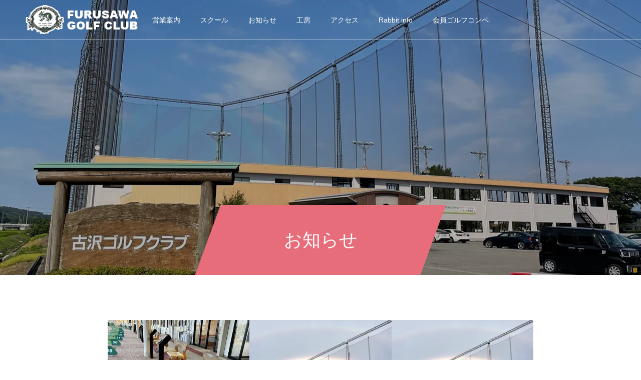

--- FILE ---
content_type: text/html; charset=UTF-8
request_url: https://furusawa-golf.com/archives/news/page/5
body_size: 6529
content:
<!DOCTYPE html><html class="pc" lang="ja"><head><meta charset="UTF-8"> <!--[if IE]><meta http-equiv="X-UA-Compatible" content="IE=edge"><![endif]--><meta name="viewport" content="width=device-width"><title>お知らせ | 古沢ゴルフクラブ | ページ 5</title><meta name="description" content="富山県富山市のゴルフ練習場"><link rel="pingback" href="https://furusawa-golf.com/xmlrpc.php"><link rel="shortcut icon" href="https://furusawa-golf.com/wp-content/uploads/2021/08/rabbit.png"><meta name='robots' content='max-image-preview:large' /><link href='https://fonts.gstatic.com' crossorigin='anonymous' rel='preconnect' /><link rel="alternate" type="application/rss+xml" title="古沢ゴルフクラブ &raquo; フィード" href="https://furusawa-golf.com/feed" /><link rel="alternate" type="application/rss+xml" title="古沢ゴルフクラブ &raquo; コメントフィード" href="https://furusawa-golf.com/comments/feed" /><link rel="alternate" type="application/rss+xml" title="古沢ゴルフクラブ &raquo; お知らせ フィード" href="https://furusawa-golf.com/archives/news/feed/" /><link rel='stylesheet' id='style-css'  href='https://furusawa-golf.com/wp-content/cache/autoptimize/autoptimize_single_c2a0d2c920c529002e726bc9de030417.php' type='text/css' media='all' /><link rel='stylesheet' id='wp-block-library-css'  href='https://furusawa-golf.com/wp-includes/css/dist/block-library/style.min.css' type='text/css' media='all' /> <script type='text/javascript' src='https://furusawa-golf.com/wp-includes/js/jquery/jquery.min.js' id='jquery-core-js'></script> <script type='text/javascript' src='https://furusawa-golf.com/wp-includes/js/jquery/jquery-migrate.min.js' id='jquery-migrate-js'></script> <script type='text/javascript' id='wp-statistics-tracker-js-extra'>var WP_Statistics_Tracker_Object = {"hitRequestUrl":"https:\/\/furusawa-golf.com\/wp-json\/wp-statistics\/v2\/hit?wp_statistics_hit_rest=yes&track_all=1&current_page_type=archive&current_page_id=0&search_query&page_uri=L2FyY2hpdmVzL25ld3MvcGFnZS81","keepOnlineRequestUrl":"https:\/\/furusawa-golf.com\/wp-json\/wp-statistics\/v2\/online?wp_statistics_hit_rest=yes&track_all=1&current_page_type=archive&current_page_id=0&search_query&page_uri=L2FyY2hpdmVzL25ld3MvcGFnZS81","option":{"dntEnabled":false,"cacheCompatibility":""}};</script> <script type='text/javascript' src='https://furusawa-golf.com/wp-content/cache/autoptimize/autoptimize_single_3f7e46e178f4d28b277e5f4dd166d8e7.php' id='wp-statistics-tracker-js'></script> <script type='text/javascript' src='https://furusawa-golf.com/wp-content/cache/autoptimize/autoptimize_single_a39a6a0cad2960a39509e03f46d73880.php' id='force-cookie-js'></script> <link rel="https://api.w.org/" href="https://furusawa-golf.com/wp-json/" /><script>document.createElement( "picture" );if(!window.HTMLPictureElement && document.addEventListener) {window.addEventListener("DOMContentLoaded", function() {var s = document.createElement("script");s.src = "https://furusawa-golf.com/wp-content/plugins/webp-express/js/picturefill.min.js";document.body.appendChild(s);});}</script><link rel="stylesheet" href="https://furusawa-golf.com/wp-content/cache/autoptimize/autoptimize_single_8288340e0f4dc636208d27f4bda739ab.php?ver=1.1.12"><link rel="stylesheet" href="https://furusawa-golf.com/wp-content/cache/autoptimize/autoptimize_single_d518f73237fcfbc712df53fd55c814ad.php?ver=1.1.12"><link rel="stylesheet" media="screen and (max-width:1001px)" href="https://furusawa-golf.com/wp-content/cache/autoptimize/autoptimize_single_9e7ff63a0b6edc86c9ebf38d617c9711.php?ver=1.1.12"><link rel="stylesheet" media="screen and (max-width:1001px)" href="https://furusawa-golf.com/wp-content/cache/autoptimize/autoptimize_single_26e40adfcdb9811fb47e0bb2bbc7ce0a.php?ver=1.1.12"> <script src="https://furusawa-golf.com/wp-content/cache/autoptimize/autoptimize_single_e2d41e5c8fed838d9014fea53d45ce75.php?ver=1.1.12"></script> <script src="https://furusawa-golf.com/wp-content/cache/autoptimize/autoptimize_single_f82e12d7209a70c29a9cf8866e170268.php?ver=1.1.12"></script> <script src="https://furusawa-golf.com/wp-content/cache/autoptimize/autoptimize_single_97705eeabc97584be2f6b25972cbd1f6.php?ver=1.1.12"></script> <link rel="stylesheet" href="https://furusawa-golf.com/wp-content/cache/autoptimize/autoptimize_single_896d9b80b3e9702d2d6eb1e6f433e92c.php?ver=1.1.12"> <script src="https://furusawa-golf.com/wp-content/themes/force_tcd078/js/simplebar.min.js?ver=1.1.12"></script> <style type="text/css">body, input, textarea { font-family: "Hiragino Sans", "ヒラギノ角ゴ ProN", "Hiragino Kaku Gothic ProN", "游ゴシック", YuGothic, "メイリオ", Meiryo, sans-serif; }

.rich_font, .p-vertical { font-family: "Hiragino Sans", "ヒラギノ角ゴ ProN", "Hiragino Kaku Gothic ProN", "游ゴシック", YuGothic, "メイリオ", Meiryo, sans-serif; font-weight:500; }

.rich_font_type1 { font-family: Arial, "Hiragino Kaku Gothic ProN", "ヒラギノ角ゴ ProN W3", "メイリオ", Meiryo, sans-serif; }
.rich_font_type2 { font-family: "Hiragino Sans", "ヒラギノ角ゴ ProN", "Hiragino Kaku Gothic ProN", "游ゴシック", YuGothic, "メイリオ", Meiryo, sans-serif; font-weight:500; }
.rich_font_type3 { font-family: "Times New Roman" , "游明朝" , "Yu Mincho" , "游明朝体" , "YuMincho" , "ヒラギノ明朝 Pro W3" , "Hiragino Mincho Pro" , "HiraMinProN-W3" , "HGS明朝E" , "ＭＳ Ｐ明朝" , "MS PMincho" , serif; font-weight:500; }


.blog_meta { color:#ffffff !important; background:#e76d7a !important; }
.blog_meta a { color:#ffffff; }
.blog_meta li:last-child:before { background:#ffffff; }
.news_meta { color:#ffffff !important; background:#256657 !important; }
.news_meta a { color:#ffffff; }
.news_meta li:last-child:before { background:#ffffff; }

#header { border-bottom:1px solid rgba(255,255,255,0.5); }
#header.active, .pc .header_fix #header { background:#256657; border-color:rgba(255,255,255,0) !important; }
body.no_menu #header.active { background:none !important; border-bottom:1px solid rgba(255,255,255,0.5) !important; }
.mobile #header, .mobie #header.active, .mobile .header_fix #header { background:#ffffff; border:none; }
.mobile #header_logo .logo a, #menu_button:before { color:#000000; }
.mobile #header_logo .logo a:hover, #menu_button:hover:before { color:#cccccc; }

#global_menu > ul > li > a, #header_social_link li a, #header_logo .logo a { color:#ffffff; }
#global_menu > ul > li > a:hover, #header_social_link li a:hover:before, #global_menu > ul > li.megamenu_parent.active_button > a, #header_logo .logo a:hover, #global_menu > ul > li.active > a { color:#e76d7a; }
#global_menu ul ul a { color:#FFFFFF; background:#e76d7a; }
#global_menu ul ul a:hover { background:#e83345; }
#global_menu ul ul li.menu-item-has-children > a:before { color:#FFFFFF; }
#drawer_menu { background:#222222; }
#mobile_menu a { color:#ffffff; background:#222222; border-bottom:1px solid #444444; }
#mobile_menu li li a { color:#ffffff; background:#333333; }
#mobile_menu a:hover, #drawer_menu .close_button:hover, #mobile_menu .child_menu_button:hover { color:#ffffff; background:#e76d7a; }
#mobile_menu li li a:hover { color:#ffffff; }

.megamenu_gallery_category_list { background:#003249; }
.megamenu_gallery_category_list .title { font-size:20px; }
.megamenu_gallery_category_list .item a:before {
  background: -moz-linear-gradient(left,  rgba(0,0,0,0.5) 0%, rgba(0,0,0,0) 100%);
  background: -webkit-linear-gradient(left,  rgba(0,0,0,0.5) 0%,rgba(0,0,0,0) 100%);
  background: linear-gradient(to right,  rgba(0,0,0,0.5) 0%,rgba(0,0,0,0) 100%);
}
.megamenu_blog_list { background:#003249; }
.megamenu_blog_list .item .title { font-size:14px; }

#bread_crumb { background:#f2f2f2; }

#return_top a:before { color:#ffffff; }
#return_top a { background:#e76d7a; }
#return_top a:hover { background:#e83345; }
#footer_banner .title { font-size:24px; color:#ffffff; }
@media screen and (max-width:750px) {
  #footer_banner .title { font-size:14px; }
}

#page_header .headline_area { color:#FFFFFF; }
#page_header .headline { font-size:36px; }
#page_header .sub_title { font-size:16px; }
#page_header .headline_area:before { background:#e76d7a; }
#page_header .headline_area:before { -ms-transform: skewX(-20deg); -webkit-transform: skewX(-20deg); transform: skewX(-20deg); }
#catch_area .catch { font-size:36px; color:#004b66; }
#catch_area .desc { font-size:16px; }
#news_archive .post_list1 .title { font-size:16px; }
#news_archive .post_list1 .excerpt { font-size:14px; }
@media screen and (max-width:750px) {
  #page_header .headline { font-size:22px; }
  #page_header .sub_title { font-size:12px; }
  #catch_area .catch { font-size:24px; }
  #catch_area .desc { font-size:14px; }
  #news_archive .post_list1 .title { font-size:14px; }
  #news_archive .post_list1 .excerpt { font-size:12px; }
}

.author_profile a.avatar, .animate_image, .animate_background, .animate_background .image_wrap {
  background: #FFFFFF;
}
.author_profile a.avatar img, .animate_image img, .animate_background .image {
  -webkit-transition-property: opacity; -webkit-transition: 0.5s;
  transition-property: opacity; transition: 0.5s;
}
.author_profile a.avatar:hover img, .animate_image:hover img, .animate_background:hover .image {
  opacity: 0.5;
}


a { color:#000; }

#comment_headline, .tcd_category_list a:hover, .tcd_category_list .child_menu_button:hover, #post_title_area .post_meta a:hover,
.cardlink_title a:hover, #recent_post .item a:hover, .comment a:hover, .comment_form_wrapper a:hover, .author_profile a:hover, .author_profile .author_link li a:hover:before, #post_meta_bottom a:hover,
#searchform .submit_button:hover:before, .styled_post_list1 a:hover .title_area, .styled_post_list1 a:hover .date, .p-dropdown__title:hover:after, .p-dropdown__list li a:hover, #menu_button:hover:before,
  { color: #256657; }

#submit_comment:hover, #cancel_comment_reply a:hover, #wp-calendar #prev a:hover, #wp-calendar #next a:hover, #wp-calendar td a:hover, #p_readmore .button:hover, .page_navi a:hover, #post_pagination p, #post_pagination a:hover, .c-pw__btn:hover, #post_pagination a:hover,
.member_list_slider .slick-dots button:hover::before, .member_list_slider .slick-dots .slick-active button::before, #comment_tab li.active a, #comment_tab li.active a:hover
  { background-color: #256657; }

#comment_textarea textarea:focus, .c-pw__box-input:focus, .page_navi a:hover, #post_pagination p, #post_pagination a:hover
  { border-color: #256657; }

a:hover, #header_logo a:hover, .megamenu_blog_list a:hover .title, .megamenu_blog_list .slider_arrow:hover:before, .index_post_list1 .slider_arrow:hover:before, #header_carousel .post_meta li a:hover,
#footer a:hover, #footer_social_link li a:hover:before, #bread_crumb a:hover, #bread_crumb li.home a:hover:after, #next_prev_post a:hover, #next_prev_post a:hover:before, .post_list1 .post_meta li a:hover, .index_post_list1 .carousel_arrow:hover:before, .post_list2 .post_meta li a:hover,
#recent_post .carousel_arrow:hover:before, #single_tab_post_list .carousel_arrow:hover:before, #single_tab_post_list_header li:hover, #single_author_title_area .author_link li a:hover:before, .megamenu_blog_list .carousel_arrow:hover:before,
#member_single .user_video_area a:hover:before, #single_gallery_list .item.video:hover:after, .single_copy_title_url_btn:hover, .p-dropdown__list li a:hover, .p-dropdown__title:hover
  { color: #cccccc; }
.post_content a { color:#e76d7a; }
.post_content a:hover { color:#999999; }

#side_col {display:none;}
.styled_h2 {
  font-size:22px !important; text-align:left; color:#000000;   border-top:1px solid #222222;
  border-bottom:1px solid #222222;
  border-left:0px solid #222222;
  border-right:0px solid #222222;
  padding:30px 0px 30px 0px !important;
  margin:0px 0px 30px !important;
}
.styled_h3 {
  font-size:20px !important; text-align:left; color:#000000;   border-top:2px solid #222222;
  border-bottom:1px solid #dddddd;
  border-left:0px solid #dddddd;
  border-right:0px solid #dddddd;
  padding:30px 0px 30px 20px !important;
  margin:0px 0px 30px !important;
}
.styled_h4 {
  font-size:18px !important; text-align:left; color:#000000;   border-top:0px solid #dddddd;
  border-bottom:0px solid #dddddd;
  border-left:2px solid #222222;
  border-right:0px solid #dddddd;
  padding:10px 0px 10px 15px !important;
  margin:0px 0px 30px !important;
}
.styled_h5 {
  font-size:16px !important; text-align:left; color:#000000;   border-top:0px solid #dddddd;
  border-bottom:0px solid #dddddd;
  border-left:0px solid #dddddd;
  border-right:0px solid #dddddd;
  padding:15px 15px 15px 15px !important;
  margin:0px 0px 30px !important;
}
.q_custom_button1 { background: #535353; color: #ffffff !important; border-color: #535353 !important; }
.q_custom_button1:hover, .q_custom_button1:focus { background: #7d7d7d; color: #ffffff !important; border-color: #7d7d7d !important; }
.q_custom_button2 { background: #535353; color: #ffffff !important; border-color: #535353 !important; }
.q_custom_button2:hover, .q_custom_button2:focus { background: #7d7d7d; color: #ffffff !important; border-color: #7d7d7d !important; }
.q_custom_button3 { background: #535353; color: #ffffff !important; border-color: #535353 !important; }
.q_custom_button3:hover, .q_custom_button3:focus { background: #7d7d7d; color: #ffffff !important; border-color: #7d7d7d !important; }
.speech_balloon_left1 .speach_balloon_text { background-color: #ffdfdf; border-color: #ffdfdf; color: #000000 }
.speech_balloon_left1 .speach_balloon_text::before { border-right-color: #ffdfdf }
.speech_balloon_left1 .speach_balloon_text::after { border-right-color: #ffdfdf }
.speech_balloon_left2 .speach_balloon_text { background-color: #ffffff; border-color: #ff5353; color: #000000 }
.speech_balloon_left2 .speach_balloon_text::before { border-right-color: #ff5353 }
.speech_balloon_left2 .speach_balloon_text::after { border-right-color: #ffffff }
.speech_balloon_right1 .speach_balloon_text { background-color: #ccf4ff; border-color: #ccf4ff; color: #000000 }
.speech_balloon_right1 .speach_balloon_text::before { border-left-color: #ccf4ff }
.speech_balloon_right1 .speach_balloon_text::after { border-left-color: #ccf4ff }
.speech_balloon_right2 .speach_balloon_text { background-color: #ffffff; border-color: #0789b5; color: #000000 }
.speech_balloon_right2 .speach_balloon_text::before { border-left-color: #0789b5 }
.speech_balloon_right2 .speach_balloon_text::after { border-left-color: #ffffff }</style> <script type="text/javascript">jQuery(document).ready(function($){

  $('.megamenu_blog_slider').slick({
    infinite: true,
    dots: false,
    arrows: false,
    slidesToShow: 5,
    slidesToScroll: 1,
    swipeToSlide: true,
    touchThreshold: 20,
    adaptiveHeight: false,
    pauseOnHover: true,
    autoplay: false,
    fade: false,
    easing: 'easeOutExpo',
    speed: 700,
    autoplaySpeed: 5000
  });
  $('.megamenu_blog_list_inner .prev_item').on('click', function() {
    $('.megamenu_blog_slider').slick('slickPrev');
  });
  $('.megamenu_blog_list_inner .next_item').on('click', function() {
    $('.megamenu_blog_slider').slick('slickNext');
  });

});</script>  <script async src="https://www.googletagmanager.com/gtag/js?id=G-VVKHNK963W"></script> <script>window.dataLayer = window.dataLayer || [];
  function gtag(){dataLayer.push(arguments);}
  gtag('js', new Date());

  gtag('config', 'G-VVKHNK963W');</script><style type="text/css">.p-footer-cta--1 .p-footer-cta__catch { color: #ffffff; }
.p-footer-cta--1 .p-footer-cta__desc { color: #999999; }
.p-footer-cta--1 .p-footer-cta__inner { background: rgba( 0, 0, 0, 1); }
.p-footer-cta--1 .p-footer-cta__btn { color:#ffffff; background: #004c66; }
.p-footer-cta--1 .p-footer-cta__btn:hover { color:#ffffff; background: #444444; }
.p-footer-cta--2 .p-footer-cta__catch { color: #ffffff; }
.p-footer-cta--2 .p-footer-cta__desc { color: #999999; }
.p-footer-cta--2 .p-footer-cta__inner { background: rgba( 0, 0, 0, 1); }
.p-footer-cta--2 .p-footer-cta__btn { color:#ffffff; background: #004c66; }
.p-footer-cta--2 .p-footer-cta__btn:hover { color:#ffffff; background: #444444; }
.p-footer-cta--3 .p-footer-cta__catch { color: #ffffff; }
.p-footer-cta--3 .p-footer-cta__desc { color: #999999; }
.p-footer-cta--3 .p-footer-cta__inner { background: rgba( 0, 0, 0, 1); }
.p-footer-cta--3 .p-footer-cta__btn { color:#ffffff; background: #004c66; }
.p-footer-cta--3 .p-footer-cta__btn:hover { color:#ffffff; background: #444444; }</style></head><body id="body" class="archive paged post-type-archive post-type-archive-news paged-5 post-type-paged-5"><div id="container"><header id="header"><div id="header_logo"><div class="logo"> <a href="https://furusawa-golf.com/" title="古沢ゴルフクラブ"> <noscript><img class="pc_logo_image type1" src="https://furusawa-golf.com/wp-content/uploads/2021/07/logo-2.png?1769813676" alt="古沢ゴルフクラブ" title="古沢ゴルフクラブ" width="230" height="60" /></noscript><img class="lazyload pc_logo_image type1" src='data:image/svg+xml,%3Csvg%20xmlns=%22http://www.w3.org/2000/svg%22%20viewBox=%220%200%20230%2060%22%3E%3C/svg%3E' data-src="https://furusawa-golf.com/wp-content/uploads/2021/07/logo-2.png?1769813676" alt="古沢ゴルフクラブ" title="古沢ゴルフクラブ" width="230" height="60" /> <span class="mobile_logo_text" style="font-size:24px;">古沢ゴルフクラブ</span> </a></div></div> <a href="#" id="menu_button"><span>メニュー</span></a><nav id="global_menu"><ul id="menu-%e3%82%b0%e3%83%ad%e3%83%bc%e3%83%90%e3%83%ab%e3%83%a1%e3%83%8b%e3%83%a5%e3%83%bc" class="menu"><li id="menu-item-97" class="menu-item menu-item-type-post_type menu-item-object-page menu-item-has-children menu-item-97"><a href="https://furusawa-golf.com/guide">営業案内</a><ul class="sub-menu"><li id="menu-item-357" class="menu-item menu-item-type-custom menu-item-object-custom menu-item-357"><a href="https://furusawa-golf.com/guide#open">営業時間</a></li><li id="menu-item-358" class="menu-item menu-item-type-custom menu-item-object-custom menu-item-358"><a href="https://furusawa-golf.com/guide#price">ご利用料金</a></li><li id="menu-item-359" class="menu-item menu-item-type-custom menu-item-object-custom menu-item-359"><a href="https://furusawa-golf.com/guide#member">会員案内</a></li></ul></li><li id="menu-item-76" class="menu-item menu-item-type-post_type menu-item-object-page menu-item-has-children menu-item-76"><a href="https://furusawa-golf.com/lesson">スクール</a><ul class="sub-menu"><li id="menu-item-361" class="menu-item menu-item-type-custom menu-item-object-custom menu-item-361"><a href="https://furusawa-golf.com/lesson#range">レンジレッスン</a></li><li id="menu-item-362" class="menu-item menu-item-type-custom menu-item-object-custom menu-item-362"><a href="https://furusawa-golf.com/lesson#rabbit">うさぎコース</a></li><li id="menu-item-729" class="menu-item menu-item-type-custom menu-item-object-custom menu-item-729"><a href="https://furusawa-golf.com/lesson#c-lesson">コースレッスン</a></li><li id="menu-item-363" class="menu-item menu-item-type-custom menu-item-object-custom menu-item-363"><a href="https://furusawa-golf.com/lesson#junior">ジュニア教室</a></li><li id="menu-item-366" class="menu-item menu-item-type-post_type menu-item-object-page menu-item-366"><a href="https://furusawa-golf.com/school">時間割</a></li></ul></li><li id="menu-item-86" class="menu-item menu-item-type-custom menu-item-object-custom menu-item-86"><a href="https://furusawa-golf.com/archives/news">お知らせ</a></li><li id="menu-item-93" class="menu-item menu-item-type-post_type menu-item-object-page menu-item-93"><a href="https://furusawa-golf.com/workshop">工房</a></li><li id="menu-item-94" class="menu-item menu-item-type-post_type menu-item-object-page menu-item-94"><a href="https://furusawa-golf.com/access">アクセス</a></li><li id="menu-item-368" class="menu-item menu-item-type-custom menu-item-object-custom menu-item-368"><a href="https://furusawa-golf.com/%e3%83%96%e3%83%ad%e3%82%b0%e3%83%9a%e3%83%bc%e3%82%b8">Rabbit info</a></li><li id="menu-item-756" class="menu-item menu-item-type-custom menu-item-object-custom menu-item-has-children menu-item-756"><a href="https://furusawa-golf.com/?page_id=730&#038;preview=true">会員ゴルフコンペ</a><ul class="sub-menu"><li id="menu-item-767" class="menu-item menu-item-type-custom menu-item-object-custom menu-item-767"><a href="https://furusawa-golf.com/compe#nousagikai">野うさぎ会</a></li><li id="menu-item-768" class="menu-item menu-item-type-custom menu-item-object-custom menu-item-768"><a href="https://furusawa-golf.com/compe#masters">古沢マスターズ</a></li></ul></li></ul></nav></header><div id="page_header" class="no_gd" style="background:url(https://furusawa-golf.com/wp-content/uploads/2021/08/acc-main.jpg) no-repeat center top; background-size:cover;"><div class="headline_area"><div class="headline_area_inner"><h1 class="headline rich_font_type2">お知らせ</h1></div></div><div class="overlay" style="background:rgba(0,0,0,0.3);"></div></div><div id="news_archive"><div class="post_list1 clearfix"><article class="item"><ul class="post_meta news_meta clearfix"><li class="date"><time class="entry-date updated" datetime="2024-03-13T18:52:10+09:00">2024.01.20</time></li></ul> <a class="link animate_background" href="https://furusawa-golf.com/archives/news/%e5%96%b6%e6%a5%ad%e3%81%97%e3%81%a6%e3%81%84%e3%81%be%e3%81%99-2"><div class="image_wrap"><div class="image" style="background:url(https://furusawa-golf.com/wp-content/uploads/2024/01/20230114-500x500.jpg) no-repeat center center; background-size:cover;"></div></div><div class="title_area"><h3 class="title"><span>ICカードシステムに変わりました</span></h3><p class="excerpt"><span>1月9日より2階打席から順次、ICカードシステム入替工事が始まり、本日、全ての打席が終了しました。当日券もございますが、ICカー</span></p></div> </a></article><article class="item"><ul class="post_meta news_meta clearfix"><li class="date"><time class="entry-date updated" datetime="2024-01-08T10:41:26+09:00">2024.01.06</time></li></ul> <a class="link animate_background" href="https://furusawa-golf.com/archives/news/%e4%bc%91%e6%a5%ad%e3%81%ae%e3%81%8a%e7%9f%a5%e3%82%89%e3%81%9b"><div class="image_wrap"><div class="image" style="background:url(https://furusawa-golf.com/wp-content/uploads/2021/07/1909.jpg) no-repeat center center; background-size:cover;"></div></div><div class="title_area"><h3 class="title"><span>システムの改装、及び料金改定のお知らせ</span></h3><p class="excerpt"><span>いつも古沢ゴルフクラブをご利用いただき誠にありがとうございます。さて、当練習場はご利用システムをプリペイドカードからICカードに変更する</span></p></div> </a></article><article class="item"><ul class="post_meta news_meta clearfix"><li class="date"><time class="entry-date updated" datetime="2023-11-06T16:16:46+09:00">2023.11.06</time></li></ul> <a class="link animate_background" href="https://furusawa-golf.com/archives/news/%e4%bc%91%e6%a5%ad%e3%81%ae%e3%81%8a%e7%9f%a5%e3%82%89%e3%81%9b-2"><div class="image_wrap"><div class="image" style="background:url(https://furusawa-golf.com/wp-content/uploads/2021/07/1909.jpg) no-repeat center center; background-size:cover;"></div></div><div class="title_area"><h3 class="title"><span>休業のお知らせ(暴風のため）</span></h3><p class="excerpt"><span>本日、暴風のため午後5時で営業を終了させていただきます。</span></p></div> </a></article><article class="item"><ul class="post_meta news_meta clearfix"><li class="date"><time class="entry-date updated" datetime="2023-07-23T20:30:34+09:00">2023.07.23</time></li></ul> <a class="link animate_background" href="https://furusawa-golf.com/archives/news/%e4%bb%a4%e5%92%8c%ef%bc%95%e5%b9%b4%ef%bc%98%e6%9c%88%ef%bc%91%e6%97%a5%e3%82%88%e3%82%8a%e3%82%b9%e3%82%af%e3%83%bc%e3%83%ab%e3%81%ae%e6%99%82%e9%96%93%e5%89%b2%e3%81%8c%e5%a4%89%e3%82%8f%e3%82%8a"><div class="image_wrap"><div class="image" style="background:url(https://furusawa-golf.com/wp-content/uploads/2021/07/1909.jpg) no-repeat center center; background-size:cover;"></div></div><div class="title_area"><h3 class="title"><span>令和５年８月１日よりスクールの時間割が変わります。</span></h3><p class="excerpt"><span>8/1より、高見プロのレッスン時間が変更になります。平日の午前の部は無くなり、午後２時から始まります。</span></p></div> </a></article><article class="item"><ul class="post_meta news_meta clearfix"><li class="date"><time class="entry-date updated" datetime="2022-11-18T14:10:31+09:00">2022.11.18</time></li></ul> <a class="link animate_background" href="https://furusawa-golf.com/archives/news/%e4%b8%80%e6%99%82%e4%bc%91%e6%a5%ad%e3%81%ae%e3%81%8a%e7%9f%a5%e3%82%89%e3%81%9b-3"><div class="image_wrap"><div class="image" style="background:url(https://furusawa-golf.com/wp-content/uploads/2021/07/1909.jpg) no-repeat center center; background-size:cover;"></div></div><div class="title_area"><h3 class="title"><span>11/18(金)一時休業のお知らせ⇒作業終了、14時～営業！</span></h3><p class="excerpt"><span>11月17(木)、18(金)　8：30～17：30　ワイヤー交換作業のため一時休業いたします。11/18(金)　作業が終了しましたので1</span></p></div> </a></article><article class="item"><ul class="post_meta news_meta clearfix"><li class="date"><time class="entry-date updated" datetime="2022-09-19T16:49:06+09:00">2022.09.19</time></li></ul> <a class="link animate_background" href="https://furusawa-golf.com/archives/news/%e6%9c%ac%e6%97%a53-26%e5%9c%9f%e6%9a%b4%e9%a2%a8%e3%81%ae%e3%81%9f%e3%82%8112%e6%99%82%e3%81%a7%e5%96%b6%e6%a5%ad%e3%82%92%e7%b5%82%e4%ba%86%e3%81%84%e3%81%9f%e3%81%97%e3%81%be%e3%81%99"><div class="image_wrap"><div class="image" style="background:url(https://furusawa-golf.com/wp-content/uploads/2021/07/1909.jpg) no-repeat center center; background-size:cover;"></div></div><div class="title_area"><h3 class="title"><span>9/20(火)台風14号による暴風のため早朝営業を休業します</span></h3><p class="excerpt"><span>台風14号のため早朝営業は休業させていただきます🙇</span></p></div> </a></article></div><div class="page_navi clearfix"><ul class='page-numbers'><li><a class="prev page-numbers" href="https://furusawa-golf.com/archives/news/page/4"><span>&laquo;</span></a></li><li><a class="page-numbers" href="https://furusawa-golf.com/archives/news/">1</a></li><li><a class="page-numbers" href="https://furusawa-golf.com/archives/news/page/2">2</a></li><li><a class="page-numbers" href="https://furusawa-golf.com/archives/news/page/3">3</a></li><li><a class="page-numbers" href="https://furusawa-golf.com/archives/news/page/4">4</a></li><li><span aria-current="page" class="page-numbers current">5</span></li><li><a class="page-numbers" href="https://furusawa-golf.com/archives/news/page/6">6</a></li><li><a class="page-numbers" href="https://furusawa-golf.com/archives/news/page/7">7</a></li><li><a class="page-numbers" href="https://furusawa-golf.com/archives/news/page/8">8</a></li><li><a class="next page-numbers" href="https://furusawa-golf.com/archives/news/page/6"><span>&raquo;</span></a></li></ul></div></div><footer id="footer"><div id="footer_inner"><div id="footer_logo"><h3 class="logo"> <a href="https://furusawa-golf.com/" title="古沢ゴルフクラブ"> <noscript><img class="pc_logo_image" src="https://furusawa-golf.com/wp-content/uploads/2021/07/logo-2.png?1769813676" alt="古沢ゴルフクラブ" title="古沢ゴルフクラブ" width="230" height="60" /></noscript><img class="lazyload pc_logo_image" src='data:image/svg+xml,%3Csvg%20xmlns=%22http://www.w3.org/2000/svg%22%20viewBox=%220%200%20230%2060%22%3E%3C/svg%3E' data-src="https://furusawa-golf.com/wp-content/uploads/2021/07/logo-2.png?1769813676" alt="古沢ゴルフクラブ" title="古沢ゴルフクラブ" width="230" height="60" /> <span class="mobile_logo_text" style="font-size:24px;">古沢ゴルフクラブ</span> </a></h3></div><div id="footer_menu" class="footer_menu"><ul id="menu-%e3%82%b0%e3%83%ad%e3%83%bc%e3%83%90%e3%83%ab%e3%83%a1%e3%83%8b%e3%83%a5%e3%83%bc-1" class="menu"><li class="menu-item menu-item-type-post_type menu-item-object-page menu-item-has-children menu-item-97"><a href="https://furusawa-golf.com/guide">営業案内</a></li><li class="menu-item menu-item-type-post_type menu-item-object-page menu-item-has-children menu-item-76"><a href="https://furusawa-golf.com/lesson">スクール</a></li><li class="menu-item menu-item-type-custom menu-item-object-custom menu-item-86"><a href="https://furusawa-golf.com/archives/news">お知らせ</a></li><li class="menu-item menu-item-type-post_type menu-item-object-page menu-item-93"><a href="https://furusawa-golf.com/workshop">工房</a></li><li class="menu-item menu-item-type-post_type menu-item-object-page menu-item-94"><a href="https://furusawa-golf.com/access">アクセス</a></li><li class="menu-item menu-item-type-custom menu-item-object-custom menu-item-368"><a href="https://furusawa-golf.com/%e3%83%96%e3%83%ad%e3%82%b0%e3%83%9a%e3%83%bc%e3%82%b8">Rabbit info</a></li><li class="menu-item menu-item-type-custom menu-item-object-custom menu-item-has-children menu-item-756"><a href="https://furusawa-golf.com/?page_id=730&#038;preview=true">会員ゴルフコンペ</a></li></ul></div><div id="footer_banner" class="clearfix"><div class="item" style="border:14px solid #ffffff;"> <a class="link animate_background" href="https://furusawa-golf.com/lesson"><p class="title rich_font_type2">スクール</p><div class="overlay" style="background:rgba(231,109,122,0.1);"></div><div class="image_wrap"><div class="image" style="background:url(https://furusawa-golf.com/wp-content/uploads/2021/08/footer-bnr.jpg) no-repeat center center; background-size:cover;"></div></div> </a></div><div class="item" style="border:14px solid #ffffff;"> <a class="link animate_background" href="https://furusawa-golf.com/archives/category/event"><p class="title rich_font_type2">イベント</p><div class="overlay" style="background:rgba(231,109,122,0.1);"></div><div class="image_wrap"><div class="image" style="background:url(https://furusawa-golf.com/wp-content/uploads/2021/08/footer-bnr.jpg) no-repeat center center; background-size:cover;"></div></div> </a></div></div></div><div id="footer_overlay" style="background:rgba(0,0,0,0.3);"></div><div class="footer_bg_image " style="background:url(https://furusawa-golf.com/wp-content/uploads/2021/09/fgc.jpeg) no-repeat center center; background-size:cover;"></div></footer><p id="copyright" style="color:#ffffff; background:#256657;">Copyright © 2021 FURUSAWA GOLF CLUB</p><div id="return_top"> <a href="#body"><span>PAGE TOP</span></a></div></div><div id="drawer_menu"><nav><ul id="mobile_menu" class="menu"><li class="menu-item menu-item-type-post_type menu-item-object-page menu-item-has-children menu-item-97"><a href="https://furusawa-golf.com/guide">営業案内</a><ul class="sub-menu"><li class="menu-item menu-item-type-custom menu-item-object-custom menu-item-357"><a href="https://furusawa-golf.com/guide#open">営業時間</a></li><li class="menu-item menu-item-type-custom menu-item-object-custom menu-item-358"><a href="https://furusawa-golf.com/guide#price">ご利用料金</a></li><li class="menu-item menu-item-type-custom menu-item-object-custom menu-item-359"><a href="https://furusawa-golf.com/guide#member">会員案内</a></li></ul></li><li class="menu-item menu-item-type-post_type menu-item-object-page menu-item-has-children menu-item-76"><a href="https://furusawa-golf.com/lesson">スクール</a><ul class="sub-menu"><li class="menu-item menu-item-type-custom menu-item-object-custom menu-item-361"><a href="https://furusawa-golf.com/lesson#range">レンジレッスン</a></li><li class="menu-item menu-item-type-custom menu-item-object-custom menu-item-362"><a href="https://furusawa-golf.com/lesson#rabbit">うさぎコース</a></li><li class="menu-item menu-item-type-custom menu-item-object-custom menu-item-729"><a href="https://furusawa-golf.com/lesson#c-lesson">コースレッスン</a></li><li class="menu-item menu-item-type-custom menu-item-object-custom menu-item-363"><a href="https://furusawa-golf.com/lesson#junior">ジュニア教室</a></li><li class="menu-item menu-item-type-post_type menu-item-object-page menu-item-366"><a href="https://furusawa-golf.com/school">時間割</a></li></ul></li><li class="menu-item menu-item-type-custom menu-item-object-custom menu-item-86"><a href="https://furusawa-golf.com/archives/news">お知らせ</a></li><li class="menu-item menu-item-type-post_type menu-item-object-page menu-item-93"><a href="https://furusawa-golf.com/workshop">工房</a></li><li class="menu-item menu-item-type-post_type menu-item-object-page menu-item-94"><a href="https://furusawa-golf.com/access">アクセス</a></li><li class="menu-item menu-item-type-custom menu-item-object-custom menu-item-368"><a href="https://furusawa-golf.com/%e3%83%96%e3%83%ad%e3%82%b0%e3%83%9a%e3%83%bc%e3%82%b8">Rabbit info</a></li><li class="menu-item menu-item-type-custom menu-item-object-custom menu-item-has-children menu-item-756"><a href="https://furusawa-golf.com/?page_id=730&#038;preview=true">会員ゴルフコンペ</a><ul class="sub-menu"><li class="menu-item menu-item-type-custom menu-item-object-custom menu-item-767"><a href="https://furusawa-golf.com/compe#nousagikai">野うさぎ会</a></li><li class="menu-item menu-item-type-custom menu-item-object-custom menu-item-768"><a href="https://furusawa-golf.com/compe#masters">古沢マスターズ</a></li></ul></li></ul></nav><div id="mobile_banner"></div></div> <script>jQuery(document).ready(function($){
  $('#page_header').addClass('animate');
});</script> <noscript><style>.lazyload{display:none;}</style></noscript><script data-noptimize="1">window.lazySizesConfig=window.lazySizesConfig||{};window.lazySizesConfig.loadMode=1;</script><script async data-noptimize="1" src='https://furusawa-golf.com/wp-content/plugins/autoptimize/classes/external/js/lazysizes.min.js'></script><link rel='stylesheet' id='slick-style-css'  href='https://furusawa-golf.com/wp-content/cache/autoptimize/autoptimize_single_3eb34b0e99f1034770766f8bef0f4864.php' type='text/css' media='all' /> <script type='text/javascript' src='https://furusawa-golf.com/wp-content/themes/force_tcd078/js/jquery.inview.min.js' id='force-inview-js'></script> <script type='text/javascript' id='force-cta-js-extra'>var tcd_cta = {"admin_url":"https:\/\/furusawa-golf.com\/wp-admin\/admin-ajax.php","ajax_nonce":"2af6f593e8"};</script> <script type='text/javascript' src='https://furusawa-golf.com/wp-content/themes/force_tcd078/admin/js/cta.min.js' id='force-cta-js'></script> <script type='text/javascript' src='https://furusawa-golf.com/wp-content/themes/force_tcd078/js/footer-cta.min.js' id='force-footer-cta-js'></script> <script type='text/javascript' id='force-admin-footer-cta-js-extra'>var tcd_footer_cta = {"admin_url":"https:\/\/furusawa-golf.com\/wp-admin\/admin-ajax.php","ajax_nonce":"6dd52e8aea"};</script> <script type='text/javascript' src='https://furusawa-golf.com/wp-content/themes/force_tcd078/admin/js/footer-cta.min.js' id='force-admin-footer-cta-js'></script> <script type='text/javascript' src='https://furusawa-golf.com/wp-includes/js/wp-embed.min.js' id='wp-embed-js'></script> <script type='text/javascript' src='https://furusawa-golf.com/wp-content/themes/force_tcd078/js/slick.min.js' id='slick-script-js'></script> </body></html>

--- FILE ---
content_type: text/css; charset=utf-8
request_url: https://furusawa-golf.com/wp-content/cache/autoptimize/autoptimize_single_c2a0d2c920c529002e726bc9de030417.php
body_size: 15458
content:
@charset "utf-8";@font-face{font-family:'design_plus';src:url(//furusawa-golf.com/wp-content/themes/force_tcd078/fonts/design_plus.eot?v=1.0);src:url(//furusawa-golf.com/wp-content/themes/force_tcd078/fonts/design_plus.eot?v=1.0#iefix) format('embedded-opentype'),url(//furusawa-golf.com/wp-content/themes/force_tcd078/fonts/design_plus.woff?v=1.0) format('woff'),url(//furusawa-golf.com/wp-content/themes/force_tcd078/fonts/design_plus.ttf?v=1.0) format('truetype'),url(//furusawa-golf.com/wp-content/themes/force_tcd078/fonts/design_plus.svg?v=1.0#design_plus) format('svg');font-weight:400;font-style:normal}html,body,div,span,applet,object,iframe,h1,h2,h3,h4,h5,h6,p,blockquote,pre,a,abbr,acronym,address,big,cite,code,del,dfn,em,img,ins,kbd,q,s,samp,small,strike,strong,sub,sup,tt,var,b,u,i,center,dl,dt,dd,ol,ul,li,fieldset,form,label,legend,table,caption,tbody,tfoot,thead,tr,th,td,article,aside,canvas,details,embed,figure,figcaption,footer,header,hgroup,menu,nav,output,ruby,section,summary,time,mark,audio,video{margin:0;padding:0;border:0;outline:0;font-size:100%;vertical-align:baseline}article,aside,details,figcaption,figure,footer,header,hgroup,menu,nav,section{display:block}html{overflow-y:scroll;-webkit-text-size-adjust:100%}ul,ol{list-style:none}blockquote,q{quotes:none}blockquote:before,blockquote:after,q:before,q:after{content:'';content:none}a:focus{outline:none}ins{text-decoration:none}mark{font-style:italic;font-weight:700}del{text-decoration:line-through}abbr[title],dfn[title]{border-bottom:1px dotted;cursor:help}table{border-collapse:collapse;border-spacing:0;width:100%}hr{display:block;height:1px;border:0;border-top:1px solid #ccc;margin:1em 0;padding:0}button,input,select,textarea{outline:0;-webkit-box-sizing:border-box;box-sizing:border-box;font-size:100%}input,textarea{background-image:-webkit-linear-gradient(hsla(0,0%,100%,0),hsla(0,0%,100%,0));-webkit-appearance:none;border-radius:0}input[type=checkbox]{-webkit-appearance:checkbox}input[type=radio]{-webkit-appearance:radio}button::-moz-focus-inner,input::-moz-focus-inner{border:0;padding:0}iframe{max-width:100%}.clearfix:after{display:block;clear:both;content:""}body{font-family:Arial,sans-serif;font-size:14px;line-height:1;width:100%;position:relative;-webkit-font-smoothing:antialiased}.pc body.admin-bar{padding-top:32px}a{text-decoration:none}a,a:before,a:after,input{-webkit-transition-property:background-color,color;-webkit-transition-duration:.2s;-webkit-transition-timing-function:ease;transition-property:background-color,color;transition-duration:.2s;transition-timing-function:ease}.clear{clear:both}.hide{display:none}#container{position:relative;height:100%}#main_contents{width:850px;margin:100px auto 150px;overflow:hidden}#main_contents.show_border{box-shadow:0 0 0 1px #ddd inset;padding:60px;-webkit-box-sizing:border-box;box-sizing:border-box}.carousel_arrow{width:50px;height:50px;line-height:50px;text-align:center;position:absolute;cursor:pointer;z-index:10;overflow:hidden}.carousel_arrow:before{font-family:'design_plus';color:#000;font-size:18px;display:block;height:50px;line-height:50px;width:100%;text-align:center;-webkit-font-smoothing:antialiased;-moz-osx-font-smoothing:grayscale;-webkit-transition:all .2s ease;transition:all .2s ease}.carousel_arrow.prev_item:before{content:'\e90f'}.carousel_arrow.next_item:before{content:'\e910';left:0;right:0}.carousel_arrow:hover:before{color:#ccc !important}.pc .megamenu_button+ul{display:none !important}#global_menu>ul>li.active_button>a:after{height:4px}.megamenu_gallery_category_list{display:none;overflow:hidden;width:100%;position:absolute;top:80px;z-index:200;left:0;right:0;margin:auto}.megamenu_gallery_category_list_inner{width:850px;margin:0 auto;position:relative}.megamenu_gallery_category_list .item{width:50%;height:170px;float:left}.megamenu_gallery_category_list .item a{display:block;position:relative;width:100%;height:100%}.megamenu_gallery_category_list .image_wrap{display:block;width:100%;height:100%;position:relative;z-index:1;overflow:hidden}.megamenu_gallery_category_list .image{width:100%;height:100% !important;display:block;overflow:hidden;position:relative;z-index:2}.megamenu_gallery_category_list .title{color:#fff;z-index:3;font-size:20px;position:absolute;top:50%;-ms-transform:translateY(-50%);-webkit-transform:translateY(-50%);transform:translateY(-50%);right:40px;left:40px}.megamenu_gallery_category_list .item a:before{display:block;content:'';position:absolute;z-index:2;top:0;left:0;width:50%;height:100%}.megamenu_blog_list{display:none;width:100%;height:340px;position:absolute;top:80px;z-index:200;left:0;right:0;margin:auto}.megamenu_blog_list_inner{width:850px;height:340px;margin:0 auto;position:relative}.megamenu_blog_list .megamenu_blog_slider{width:850px;height:340px;overflow:hidden}.megamenu_blog_list .item{width:170px;height:340px;float:left;background:#fff}.megamenu_blog_list .item a{background:#fff;display:block;width:100%;height:100%;position:relative}.megamenu_blog_list .image_wrap{display:block;width:100%;height:170px;position:relative;z-index:1;overflow:hidden}.megamenu_blog_list .image{width:100%;height:100% !important;display:block;overflow:hidden;position:relative;z-index:2}.megamenu_blog_list .title_area{border-right:1px solid #ddd;padding:23px 20px;height:100%}.megamenu_blog_list .title{color:#000;font-size:14px;line-height:1.8;max-height:9em;overflow:hidden;font-weight:500;word-wrap:break-word;visibility:visible;-webkit-transition:all .2s ease;transition:all .2s ease}.megamenu_blog_list .title span{display:-webkit-box;-webkit-box-orient:vertical;-webkit-line-clamp:5}.megamenu_blog_list .prev_item{top:145px;left:-60px}.megamenu_blog_list .next_item{top:145px;right:-60px}.megamenu_blog_list .carousel_arrow:before{color:#fff}.megamenu_blog_list .carousel_arrow:hover:before{color:#999}#index_header_content{z-index:1;position:relative}#index_slider_wrap{height:100%;position:relative;background:#000}#index_slider{width:100%;height:815px;overflow:hidden;position:relative}#index_slider .item{width:100%;height:815px;position:relative}#index_slider .item .image{width:100%;height:100%;-webkit-backface-visibility:hidden;backface-visibility:hidden;z-index:2;position:absolute;top:0;left:0}#index_slider .item .image.mobile{display:none}#index_slider .animation_type1.animate .image{-webkit-animation:zoomIn 25s;animation:zoomIn 25s}#index_slider .animation_type2.animate .image{-webkit-animation:zoomOut 25s;animation:zoomOut 25s}#index_slider .animation_type3.animate .image{width:-webkit-calc(100% + 200px);height:-webkit-calc(100% + 200px);width:calc(100% + 200px);height:calc(100% + 200px);-webkit-animation:moveRight 25s;animation:moveRight 25s}#index_slider .animation_type4.animate .image{width:-webkit-calc(100% + 200px);height:-webkit-calc(100% + 200px);width:calc(100% + 200px);height:calc(100% + 200px);-webkit-animation:moveLeft 25s;animation:moveLeft 25s}#index_slider .animation_type5.animate .image{width:-webkit-calc(100% + 200px);height:-webkit-calc(100% + 200px);width:calc(100% + 200px);height:calc(100% + 200px);-webkit-animation:moveUp 25s;animation:moveUp 25s}#index_slider .animation_type6.animate .image{width:-webkit-calc(100% + 200px);height:-webkit-calc(100% + 200px);width:calc(100% + 200px);height:calc(100% + 200px);-webkit-animation:moveDown 25s;animation:moveDown 25s}@-webkit-keyframes moveRight{0%{transform:translate3d(-200px,0,0)}100%{transform:translate3d(0px,0,0)}}@keyframes moveRight{0%{transform:translate3d(-200px,0,0)}100%{transform:translate3d(0px,0,0)}}@-webkit-keyframes moveLeft{0%{transform:translate3d(0px,0,0)}100%{transform:translate3d(-200px,0,0)}}@keyframes moveLeft{0%{transform:translate3d(0px,0,0)}100%{transform:translate3d(-200px,0,0)}}@-webkit-keyframes moveUp{0%{transform:translate3d(0,0,0)}100%{transform:translate3d(0,-200px,0)}}@keyframes moveUp{0%{transform:translate3d(0,0,0)}100%{transform:translate3d(0,-200px,0)}}@-webkit-keyframes moveDown{0%{transform:translate3d(0,-200px,0)}100%{transform:translate3d(0,0,0)}}@keyframes moveDown{0%{transform:translate3d(0,-200px,0)}100%{transform:translate3d(0,0,0)}}#index_video{width:100%;height:815px;position:relative;overflow:hidden}#index_video_wrap{margin:0 auto;width:100%;position:absolute}#index_video_wrap.type1{top:50%;-ms-transform:translateY(-50%);-webkit-transform:translateY(-50%);transform:translateY(-50%)}#index_video_wrap.type2{top:0;left:50%;-ms-transform:translateX(-50%);-webkit-transform:translateX(-50%);transform:translateX(-50%)}#index_video_inner{padding-top:56.25%;position:relative;width:100%}#index_video_mp4,#youtube_video_player{height:100% !important;position:absolute;left:0;top:0;width:100% !important}#video_poster{width:100%;height:100%;position:absolute;z-index:1}#index_slider .caption{padding:0;width:850px;margin:auto;position:absolute;text-align:center;z-index:4;left:0;right:0;top:50%;-webkit-transform:translateY(-50%);transform:translateY(-50%);-webkit-box-sizing:border-box;box-sizing:border-box}#index_slider .direction_type1 .caption_inner{text-align:left}#index_slider .direction_type2 .caption_inner{text-align:center}#index_slider .direction_type3 .caption_inner{text-align:right}#index_slider .catch{line-height:1.3;word-wrap:break-word;position:relative;font-weight:500;margin:0}#index_slider .catch_image img{display:inline-block;margin:0;max-width:100%;height:auto}#index_slider .desc{font-size:16px;line-height:2.3;margin:18px 0 0;position:relative}#index_slider .button{border:1px solid #fff;font-size:16px;min-width:260px;height:60px;line-height:60px;text-align:center;position:relative;padding:0 60px;margin-top:20px;display:inline-block;-webkit-box-sizing:border-box;box-sizing:border-box;-webkit-transition:all .2s ease;transition:all .2s ease}#index_slider .caption.mobile{display:none}#index_slider .overlay{position:absolute;top:0;left:0;width:100%;height:100%;z-index:3}#index_slider .caption .catch,#index_slider .caption .catch_image,#index_slider .caption .desc,#index_slider .caption .button{opacity:0;position:relative}#index_slider .item.slick-active .caption .animate1,#index_slider.video .caption .animate1{-webkit-animation:slideUp 1s cubic-bezier(.165,.84,.44,1) forwards 2s;animation:slideUp 1s cubic-bezier(.165,.84,.44,1) forwards 2s}#index_slider .item.slick-active .caption .animate2,#index_slider.video .caption .animate2{-webkit-animation:slideUp 1s cubic-bezier(.165,.84,.44,1) forwards 2.8s;animation:slideUp 1s cubic-bezier(.165,.84,.44,1) forwards 2.8s}#index_slider .item.slick-active .caption .animate3,#index_slider.video .caption .animate3{-webkit-animation:slideUp 1s cubic-bezier(.165,.84,.44,1) forwards 3.6s;animation:slideUp 1s cubic-bezier(.165,.84,.44,1) forwards 3.6s}#header_carousel_wrap{position:relative;z-index:2;top:-36px;margin-bottom:-36px}#header_carousel_wrap.no_meta{top:0;margin-bottom:0}#header_carousel{width:100%;overflow:hidden;height:185px}#header_carousel_wrap.no_meta #header_carousel{height:150px}#header_carousel .item{width:100%;position:relative}#header_carousel .item a.link{display:block;width:100%;height:150px;background:#004c66}#header_carousel .item .title_area{float:left;padding:25px 35px;width:-webkit-calc(100% - 150px);width:calc(100% - 150px);height:100%;color:#fff;-webkit-box-sizing:border-box;box-sizing:border-box}#header_carousel .item .title{line-height:2.4;max-height:6.4em;overflow:hidden;font-weight:500;visibility:visible;-webkit-transition:all .3s ease;transition:all .3s ease}#header_carousel .item .title span{display:-webkit-box;-webkit-box-orient:vertical;-webkit-line-clamp:3}#header_carousel .image_wrap{display:block;width:150px;height:150px;position:relative;z-index:1;overflow:hidden;float:left}#header_carousel .image{width:100%;height:100% !important;display:block;overflow:hidden;position:relative;z-index:2}#header_carousel .post_meta{padding:0 20px;display:table;margin-left:150px}#header_carousel .post_meta li{float:left;height:35px;line-height:35px;font-size:12px}#header_carousel .post_meta li a{display:none}#header_carousel .post_meta li a:first-of-type{display:inline-block}#header_carousel .post_meta li:last-child{padding:0 0 0 20px;position:relative}#header_carousel .post_meta li:last-child:before{content:'';display:block;width:1px;height:10px;position:absolute;top:13px;left:10px}#header_carousel .post_meta li:only-child{padding:0}#header_carousel .post_meta li:only-child:before{display:none}.index_free_space{width:850px;margin:0 auto;padding-bottom:100px}.pc .index_free_space.cb_contents:last-of-type{padding-bottom:150px}.index_design_content1{width:850px;margin:0 auto;padding:90px 0 100px}.pc .index_design_content1.cb_contents:last-of-type{padding-bottom:150px}.index_design_content1 .catch{text-align:center;line-height:1.6;margin:0 0 15px;font-weight:500}.index_design_content1 .catch .mobile{display:none}.index_design_content1 .post_content{margin:0}.index_design_content1 .post_content.mobile{display:none}.index_design_content1 .button{margin-top:90px;text-align:center}.index_design_content1 .button a{font-size:16px;display:inline-block;min-width:270px;height:60px;line-height:60px;-webkit-transition:all .2s ease;transition:all .2s ease}.index_design_content2{width:100%;height:550px;background:#004c66;position:relative;overflow:hidden}.index_design_content2 .content{width:50%;height:550px;position:absolute;left:0;top:0}.index_design_content2 .content_inner{position:absolute;width:400px;left:50%;top:50%;-ms-transform:translate(-50%,-50%);-webkit-transform:translate(-50%,-50%);transform:translate(-50%,-50%)}.index_design_content2 .desc{line-height:2.4;margin:0 0 40px}.index_design_content2 .desc.mobile{display:none}.index_design_content2 .button{text-align:center}.index_design_content2 .button a{font-size:16px;display:inline-block;min-width:270px;height:60px;line-height:60px;-webkit-transition:all .2s ease;transition:all .2s ease}.index_design_content2 .image_wrap{transform:skewX(-15deg);-webkit-transform-origin:0% 100%;transform-origin:0% 100%;position:absolute;top:0;right:0;display:block;width:-webkit-calc(50% + 70px);width:calc(50% + 75px);height:550px;z-index:1;overflow:hidden}.index_design_content2 .image{transform:skewX(15deg);-webkit-transform-origin:0% 100%;transform-origin:0% 100%;width:100%;height:100% !important;display:block;overflow:hidden;position:relative;z-index:2}.index_design_content2.type2 .content{left:auto;right:0}.index_design_content2.type2 .image_wrap{right:auto;left:0;-webkit-transform-origin:0% 0%;transform-origin:0% 0%}.index_design_content2.type2 .image{-webkit-transform-origin:0% 0%;transform-origin:0% 0%}.index_image_list .image_list .item{background:#fff;float:left;width:calc(100%/6 - .01px);height:auto;position:relative}.index_image_list .image_list .item:before{content:'';display:block;padding-top:100%}.index_image_list .image_list .item a{background:#fff;display:block;width:100%;height:100%;position:absolute;top:0;left:0}.index_image_list .image_list .image_wrap{display:block;width:100%;height:100%;position:relative;z-index:1;overflow:hidden}.index_image_list .image_list .image{width:100%;height:100% !important;display:block;overflow:hidden;position:relative;z-index:2}.index_image_list .main_image{display:block;width:100%;height:550px;position:relative;z-index:1;overflow:hidden}.index_image_list .main_image .image_wrap{display:block;width:100%;height:100%;position:relative;z-index:1;overflow:hidden}.index_image_list .main_image .image{width:100%;height:100% !important;display:block;overflow:hidden;position:relative;z-index:2}.index_image_list .main_image.video:before{font-family:'design_plus';content:'\e93b';color:#fff;font-size:40px;display:block;z-index:20;position:absolute;left:50%;top:50%;-ms-transform:translate(-50%,-50%);-webkit-transform:translate(-50%,-50%);transform:translate(-50%,-50%);-webkit-font-smoothing:antialiased;-moz-osx-font-smoothing:grayscale;-webkit-transition:all .2s ease;transition:all .2s ease}.index_image_list .main_image.video:hover:before{color:#ccc !important}.index_post_list1{width:850px;margin:0 auto;padding:90px 0 100px;position:relative}.index_post_list1 .headline{text-align:center;line-height:1.6;margin:0 0 95px}.index_post_list1 .headline span{font-weight:500}.index_post_list1 .headline .sub_title{display:block;font-weight:400}.post_list_slider{position:relative}.post_list1{position:relative}.post_list1 .item{background:#fff;float:left;width:-webkit-calc(100%/3);width:calc(100%/3);height:556px;margin:0 0 -1px;position:relative;border-bottom:1px solid #ddd;-webkit-box-sizing:border-box;box-sizing:border-box}.post_list1 a.link{width:100%;height:100%;display:block}.post_list1 .image_wrap{display:block;width:100%;height:284px;position:relative;z-index:1;overflow:hidden}.post_list1 .image{width:100%;height:100% !important;display:block;overflow:hidden;position:relative;z-index:2}.post_list1 .title_area{padding:25px 30px;border-left:1px solid #ddd;height:272px;-webkit-box-sizing:border-box;box-sizing:border-box}.post_list1 .item:nth-child(3n) .title_area,.post_list1 .item:last-child .title_area{border-right:1px solid #ddd}.post_list1 .title{line-height:1.8;height:5.4em;max-height:5.4em;overflow:hidden;margin:0 0 20px;visibility:visible}.post_list1 .title span{display:-webkit-box;-webkit-box-orient:vertical;-webkit-line-clamp:3}.post_list1 .excerpt{color:#000;line-height:2.1;max-height:8.4em;overflow:hidden;visibility:visible}.post_list1 .excerpt span{display:-webkit-box;-webkit-box-orient:vertical;-webkit-line-clamp:4}.post_list1 .post_meta{position:absolute;top:249px;left:0;z-index:100;padding:0 20px;display:table}.post_list1 .post_meta li{float:left;height:35px;line-height:35px;font-size:12px}.post_list1 .post_meta li a{display:none}.post_list1 .post_meta li a:first-of-type{display:inline-block}.post_list1 .post_meta li:last-child{padding:0 0 0 20px;position:relative}.post_list1 .post_meta li:last-child:before{content:'';display:block;width:1px;height:10px;position:absolute;top:13px;left:10px}.post_list1 .post_meta li:only-child{padding:0}.post_list1 .post_meta li:only-child:before{display:none}.pc .index_post_list1.cb_contents:last-of-type{padding-bottom:150px}.index_post_list1 .post_list1{height:556px;overflow:hidden;border-bottom:1px solid #ddd}.index_post_list1 .post_list1:before{content:'';display:block;width:1px;height:280px;background:#ddd;position:absolute;top:284px;left:0;z-index:100}.index_post_list1 .post_list1:after{content:'';display:block;width:1px;height:280px;background:#ddd;position:absolute;top:284px;right:0;z-index:100}.index_post_list1 .post_list1.no_slider:after{display:none}.index_post_list1 .post_list1 .item{margin:0;border-bottom:none}.index_post_list1 .post_list1 .item:nth-child(3n) .title_area,.index_post_list1 .post_list1 .item:last-child .title_area{border-right:none}.index_post_list1 .button{text-align:center;margin-top:100px}.index_post_list1 .button a{font-size:16px;display:inline-block;min-width:270px;height:60px;line-height:60px;-webkit-transition:all .2s ease;transition:all .2s ease}.index_post_list1 .prev_item{top:260px;left:-60px}.index_post_list1 .next_item{top:260px;right:-60px}.index_post_list1 .carousel_arrow:hover:before{color:#999}.index_post_list2{width:850px;margin:0 auto;padding:90px 0 100px;position:relative}.index_post_list2 .headline{text-align:center;line-height:1.6;margin:0 0 83px}.index_post_list2 .headline span{font-weight:500}.index_post_list2 .headline .sub_title{display:block;font-weight:400}.post_list2{width:850px}.post_list2 .item{background:#fff;float:left;width:-webkit-calc(100%/3 - 1px);width:calc(100%/3 - 1px);margin:0 1px 0 0;position:relative}.post_list2 .item:nth-child(3n){margin-right:0}.post_list2 a.link{width:100%;height:100%;display:block}.post_list2 .image_wrap{display:block;width:100%;height:284px;position:relative;z-index:1;overflow:hidden}.post_list2 .image{width:100%;height:100% !important;display:block;overflow:hidden;position:relative;z-index:2}.post_list2 .title_area{height:131px;padding:22px 30px;background:#f2f2f2;-webkit-box-sizing:border-box;box-sizing:border-box}.post_list2 .title{line-height:1.8;height:5.4em;max-height:5.4em;overflow:hidden;margin:0 0 20px;visibility:visible}.post_list2 .title span{display:-webkit-box;-webkit-box-orient:vertical;-webkit-line-clamp:3}.post_list2 .excerpt{line-height:2.1;max-height:8.4em;overflow:hidden;visibility:visible}.post_list2 .excerpt span{display:-webkit-box;-webkit-box-orient:vertical;-webkit-line-clamp:4}.post_list2 .post_meta{position:absolute;top:249px;left:0;z-index:100;padding:0 20px;background:#0085b2;display:table}.post_list2 .post_meta li{float:left;height:35px;line-height:35px;font-size:12px}.post_list2 .post_meta li a{display:none}.post_list2 .post_meta li a:first-of-type{display:inline-block}.post_list2 .post_meta li:last-child{padding:0 0 0 20px;position:relative}.post_list2 .post_meta li:last-child:before{content:'';display:block;width:1px;height:10px;position:absolute;top:13px;left:10px}.post_list2 .post_meta li:only-child{padding:0}.post_list2 .post_meta li:only-child:before{display:none}.pc .index_post_list2.cb_contents:last-of-type{padding-bottom:150px}.index_post_list2 .button{text-align:center;margin-top:100px}.index_post_list2 .button a{font-size:16px;display:inline-block;min-width:270px;height:60px;line-height:60px;-webkit-transition:all .2s ease;transition:all .2s ease}.index_member_list{width:850px;margin:0 auto;padding:90px 0 100px}.pc .index_member_list.cb_contents:last-of-type{padding-bottom:150px}.index_member_list .catch{text-align:center;line-height:1.6;margin:0 0 15px;font-weight:500}.index_member_list .catch .mobile{display:none}.index_member_list .desc{line-height:2.4;margin:0 0 85px}.index_member_list .desc.mobile{display:none}.index_member_list .button{text-align:center;margin-top:110px}.index_member_list .button a{font-size:16px;display:inline-block;min-width:270px;height:60px;line-height:60px;-webkit-transition:all .2s ease;transition:all .2s ease}.member_list_slider{width:852px;position:relative}.member_list2{width:852px;position:relative}.member_list2 .item{background:#fff;float:left;width:-webkit-calc(100%/3);width:calc(100%/3);height:564px;margin:0 -1px -1px 0;position:relative;border-bottom:1px solid #ddd;z-index:1;-webkit-box-sizing:border-box;box-sizing:border-box}.member_list2 a.link{width:100%;height:100%;display:block}.member_list2 .image_wrap{display:block;width:100%;height:284px;position:relative;z-index:1;overflow:hidden}.member_list2 .image{width:100%;height:100% !important;display:block;overflow:hidden;position:relative;z-index:2}.member_list2 .title{position:absolute;top:234px;left:0;overflow:hidden;line-height:1.2;z-index:3;width:100%;height:50px;background:rgba(0,0,0,.5);text-align:center;color:#fff}.member_list2 .title span{display:block;position:absolute;width:100%;padding:0 20px;top:50%;-ms-transform:translateY(-50%);-webkit-transform:translateY(-50%);transform:translateY(-50%);-webkit-box-sizing:border-box;box-sizing:border-box}.member_list2 .excerpt_area{color:#000;height:280px;padding:68px 30px;border:1px solid #ddd;border-top:none;position:relative;-webkit-box-sizing:border-box;box-sizing:border-box;-webkit-transition:all .2s ease;transition:all .2s ease}.member_list2 a:hover .excerpt_area{background:#f2f2f2}.member_list2 .excerpt{font-size:16px;line-height:2.4;max-height:6.8em;overflow:hidden;visibility:visible}.member_list2 .excerpt span{display:-webkit-box;-webkit-box-orient:vertical;-webkit-line-clamp:4}.member_list_slider .slick-dots{position:absolute;bottom:-65px;left:0;width:100%;z-index:1;text-align:center}.member_list_slider .slick-dots li{display:inline-block;width:12px;height:12px;margin:0 4px;font-size:12px}.member_list_slider .slick-dots button{cursor:pointer;border:none;color:transparent;width:12px;height:12px;display:block;font-size:0;background:0 0;position:relative}.member_list_slider .slick-dots button:before{content:'';display:block;width:12px;height:12px;line-height:13px;background:#ccc;border-radius:20px;position:absolute;top:0;left:0}.member_list_slider .slick-dots button:hover:before,.member_list_slider .slick-dots .slick-active button:before{background:#ff8000}.index_member_list .member_list2{height:564px}.index_member_list .member_list2:before{content:'';display:block;width:1px;height:280px;background:#ddd;position:absolute;top:284px;left:0;z-index:100}.index_member_list .member_list2:after{content:'';display:block;width:1px;height:280px;background:#ddd;position:absolute;top:284px;right:0;z-index:100}.index_member_list .member_list2 .item{margin:0}.index_member_list .member_list2 .excerpt_area{border-right:none}#member_archive{padding:90px 0 150px}#member_archive #catch_area{width:850px;margin:0 auto 87px}#member_archive .member_list2{margin:0 auto}#member_archive .member_list1 .item.animate,#member_archive .member_list2 .item.animate{-webkit-animation:opacityAnimation 2.5s cubic-bezier(.165,.84,.44,1) forwards 0s;animation:opacityAnimation 2.5s cubic-bezier(.165,.84,.44,1) forwards 0s}#member_sort_button{width:850px;margin:0 auto 100px}#member_sort_button a{width:calc(100%/3);display:block;height:60px;line-height:60px;text-align:center;float:left;color:#000;background:#fff;border:1px solid #ddd;margin:0 -1px -1px 0;font-size:16px;font-weight:500;-webkit-box-sizing:border-box;box-sizing:border-box}#member_sort_button a.active,#member_sort_button a:hover{background:#f2f2f2}.member_list1{margin-bottom:-150px}.member_list1 .item{background:#fff;float:left;width:25%;height:auto;position:relative;-webkit-box-sizing:border-box;box-sizing:border-box}.member_list1 .item:before{content:'';display:block;padding-top:100%}.member_list1 .item a{background:#fff;display:block;width:100%;height:100%;position:absolute;top:0;left:0}.member_list1 .image_wrap{display:block;width:100%;height:100%;position:relative;z-index:1;overflow:hidden}.member_list1 .image{width:100%;height:100% !important;display:block;overflow:hidden;position:relative;z-index:2}.member_list1 .title{position:absolute;bottom:0;left:0;overflow:hidden;line-height:1.2;z-index:3;width:100%;height:50px;background:rgba(0,0,0,.5);text-align:center;color:#fff}.member_list1 .title span{display:block;position:absolute;width:100%;padding:0 20px;top:50%;-ms-transform:translateY(-50%);-webkit-transform:translateY(-50%);transform:translateY(-50%);-webkit-box-sizing:border-box;box-sizing:border-box}.member_list1 .excerpt_area{opacity:0;position:absolute;top:0;left:0;z-index:3;background:rgba(0,0,0,.4);width:100%;height:100%;z-index:2;-webkit-transition:all .3s ease;transition:all .3s ease}.member_list1 a:hover .excerpt_area{opacity:1}.member_list1 .excerpt{line-height:1.8;max-height:10.8em;overflow:hidden;font-size:16px;font-weight:500;color:#fff;word-wrap:break-word;visibility:visible;position:relative;padding:0 60px;top:50%;-ms-transform:translateY(-50%);-webkit-transform:translateY(-50%);transform:translateY(-50%)}.member_list1 .excerpt span{display:-webkit-box;-webkit-box-orient:vertical;-webkit-line-clamp:6}#member_single{width:850px;margin:0 auto;padding:90px 0 150px}#single_author_title_area{height:60px;position:relative;color:#fff;background:#004969}#single_author_title_area .category{float:left;height:35px;line-height:35px;font-size:12px;padding:0 20px;min-width:65px;text-align:center;margin:13px 20px 0 14px;color:#fff;text-transform:uppercase;font-weight:500;-webkit-box-sizing:border-box;box-sizing:border-box}#single_author_title_area .title{font-size:22px;height:60px;line-height:60px;padding:0 28px}#single_author_title_area .author_link{position:absolute;right:18px;top:20px;font-size:0}#single_author_title_area .author_link li{display:inline-block;margin:0 10px 0 0;position:relative}#single_author_title_area .author_link li a{display:block;overflow:hidden;width:20px;height:20px;line-height:20px;text-align:center;position:relative}#single_author_title_area .author_link li a span{display:none}#single_author_title_area .author_link li a:before{font-family:'design_plus';font-size:14px;display:block;color:#fff;position:absolute;top:1px;left:0;right:0;margin:auto;-webkit-font-smoothing:antialiased;-moz-osx-font-smoothing:grayscale}#single_author_title_area .author_link li.twitter a:before{content:'\e904'}#single_author_title_area .author_link li.facebook a:before{content:'\e902'}#single_author_title_area .author_link li.insta a:before{content:'\ea92'}#single_author_title_area .author_link li.pinterest a:before{content:'\e905'}#single_author_title_area .author_link li.google a:before{content:'\e900'}#single_author_title_area .author_link li.youtube a{width:42px}#single_author_title_area .author_link li.youtube a:before{content:'\ea9e'}#single_author_title_area .author_link li.contact a:before{content:'\f003'}#single_author_image_area{height:425px;width:100%}#single_author_image_area .image{float:left;width:50%;height:425px}#single_author_image_area .catch{float:left;background:#f2f2f2;width:50%;height:425px;position:relative}#single_author_image_area .catch h2{line-height:1.8;font-size:20px;font-weight:600;word-wrap:break-word;position:relative;padding:0 60px;top:50%;-ms-transform:translateY(-50%);-webkit-transform:translateY(-50%);transform:translateY(-50%)}#member_single .main_content{border:1px solid #ddd;border-top:none;padding:10px 60px 40px}#member_single .main_content .headline{font-weight:600;font-size:20px;line-height:2;border-bottom:3px solid #000;margin:40px 0 20px;padding:0 0 15px}#member_single .main_content p:last-of-type{margin:0}#member_single .user_image_area{margin-top:50px}#member_single .user_image_area .image{width:100%;height:450px}#member_single .user_image_area .post_content{padding:10px 0 0}#member_single .user_video_area{margin-top:50px}#member_single .user_video_area a{display:block;width:100%;height:450px;position:relative}#member_single .user_video_area .image{width:100%;height:100%}#member_single .user_video_area a:before{font-family:'design_plus';content:'\e93b';color:#fff;font-size:40px;display:block;z-index:20;position:absolute;left:50%;top:50%;-ms-transform:translate(-50%,-50%);-webkit-transform:translate(-50%,-50%);transform:translate(-50%,-50%);-webkit-font-smoothing:antialiased;-moz-osx-font-smoothing:grayscale;-webkit-transition:all .2s ease;transition:all .2s ease}#member_single .user_video_area a:hover:before{color:#ccc}#member_single .user_video_area .post_content{padding:10px 0 0}#next_prev_author{margin:50px 0 20px}#next_prev_author .item{width:50%;height:100px;float:left;margin-right:-1px}#next_prev_author .item a{display:block;width:100%;height:100%;position:relative;border:1px solid #ddd;background:#fff}#next_prev_author .image_wrap{float:left;display:block;width:102px;height:102px;margin:-1px;position:relative;z-index:1;overflow:hidden}#next_prev_author .image{width:100%;height:100% !important;display:block;overflow:hidden;position:relative;z-index:2}#next_prev_author .title_area{float:left;width:-webkit-calc(100% - 102px);width:calc(100% - 102px);position:relative;height:100%}#next_prev_author .title_area .title{position:absolute;top:50%;-ms-transform:translateY(-50%);-webkit-transform:translateY(-50%);transform:translateY(-50%);padding:0 20px;text-align:center;font-size:16px;line-height:1.8;width:100%;-webkit-box-sizing:border-box;box-sizing:border-box}#next_prev_author .prev .image_wrap{float:right}#gallery_archive{width:850px;margin:0 auto;padding:90px 0 150px}#archive_gallery_list .item.animate{-webkit-animation:opacityAnimation 2.5s cubic-bezier(.165,.84,.44,1) forwards 0s;animation:opacityAnimation 2.5s cubic-bezier(.165,.84,.44,1) forwards 0s}#gallery_sort_button{width:850px;margin:0 auto 100px;display:-webkit-box;display:-ms-flexbox;display:-webkit-flex;display:flex;-ms-flex-wrap:wrap;-webkit-flex-wrap:wrap;flex-wrap:wrap}#gallery_sort_button a{width:calc(20% + 1px);display:block;height:60px;line-height:60px;text-align:center;background:#fff;color:#000;border:1px solid #ddd;margin:0 -1px -1px 0;font-size:16px;font-weight:500;-webkit-box-sizing:border-box;box-sizing:border-box}#gallery_sort_button.type2 a{-ms-flex:1 1 0%;-webkit-flex:1 1 0%;flex:1 1 0%}#gallery_sort_button a.active,#gallery_sort_button a:hover{background:#f2f2f2}#gallery_category_list{margin-bottom:100px;display:-webkit-box;display:-ms-flexbox;display:-webkit-flex;display:flex;-ms-flex-wrap:wrap;-webkit-flex-wrap:wrap;flex-wrap:wrap}#gallery_category_list li{width:calc(20% + 1px);margin:0 -1px -1px 0;font-size:16px;height:60px;line-height:60px;-webkit-box-sizing:border-box;box-sizing:border-box}#gallery_category_list li a{display:block;text-align:center;background:#fff;color:#000;border:1px solid #ddd}#gallery_category_list.type2 li{-ms-flex:1 1 0%;-webkit-flex:1 1 0%;flex:1 1 0%}#gallery_category_list li a:hover,#gallery_category_list li.active a{background:#f2f2f2}#gallery_category_list li.active{pointer-events:none}#archive_gallery_list .item{background:#fff;float:left;width:-webkit-calc(100%/3 + 1px);width:calc(100%/3 + 1px);border:1px solid #ddd;margin:0 -1px -1px 0;position:relative;-webkit-box-sizing:border-box;box-sizing:border-box}#archive_gallery_list a.link{width:100%;height:100%;display:block}#archive_gallery_list .image_wrap{display:block;width:calc(100% + 2px);height:284px;margin:0 -1px 0;position:relative;z-index:1;overflow:hidden}#archive_gallery_list .image{width:100%;height:100% !important;display:block;overflow:hidden;position:relative;z-index:2}#archive_gallery_list .title_area{padding:25px 30px;height:130px;-webkit-box-sizing:border-box;box-sizing:border-box}#archive_gallery_list .title{font-weight:600;font-size:16px;line-height:1.8;height:5.4em;max-height:5.4em;overflow:hidden;margin:0 0 20px;visibility:visible}#archive_gallery_list .title span{display:-webkit-box;-webkit-box-orient:vertical;-webkit-line-clamp:3}#archive_gallery_list .date{font-size:12px;position:absolute;top:249px;left:-1px;z-index:100;background:#000;color:#fff;padding:0 20px;height:35px;line-height:35px}#archive_gallery_list .item{opacity:0}#archive_gallery_list .item.animate{-webkit-animation:opacityAnimation 2.5s cubic-bezier(.165,.84,.44,1) forwards 0s;animation:opacityAnimation 2.5s cubic-bezier(.165,.84,.44,1) forwards 0s}#gallery_single{width:850px;margin:0 auto;padding:90px 0 150px}#gallery_single_meta{text-align:center;font-size:0;margin:0 0 35px}#gallery_single_meta li{font-size:12px;display:inline-block;height:35px;line-height:35px;min-width:110px;-webkit-box-sizing:border-box;box-sizing:border-box}#gallery_single_meta li.date{padding:0 20px}#gallery_single_meta li a{color:#fff;background:#000;display:block;padding:0 20px;-webkit-box-sizing:border-box;box-sizing:border-box}#gallery_single .bottom_desc{margin:88px 0 -12px}#single_gallery_list{width:849px}#single_gallery_list .item{width:-webkit-calc(100%/3);width:calc(100%/3);height:auto;float:left;position:relative}#single_gallery_list .item:before{content:'';display:block;padding-top:100%}#single_gallery_list .item a{background:#fff;display:block;width:100%;height:100%;position:absolute;top:0;left:0}#single_gallery_list .image_wrap{display:block;width:100%;height:100%;position:relative;z-index:1;overflow:hidden}#single_gallery_list .image{width:100%;height:100% !important;display:block;overflow:hidden;position:relative;z-index:2}#single_gallery_list .item.video:after{font-family:'design_plus';content:'\e93b';color:#fff;font-size:40px;display:block;z-index:20;pointer-events:none;position:absolute;left:50%;top:50%;-ms-transform:translate(-50%,-50%);-webkit-transform:translate(-50%,-50%);transform:translate(-50%,-50%);-webkit-font-smoothing:antialiased;-moz-osx-font-smoothing:grayscale;-webkit-transition:all .2s ease;transition:all .2s ease}#single_gallery_list .item.video:hover:after{color:#ccc}#single_gallery_list .item{opacity:0}#single_gallery_list .item.animate{-webkit-animation:opacityAnimation 2.5s cubic-bezier(.165,.84,.44,1) forwards 0s;animation:opacityAnimation 2.5s cubic-bezier(.165,.84,.44,1) forwards 0s}#next_prev_post2{margin-top:100px}#next_prev_post2 .item{width:50%;height:130px;float:left;margin-right:-1px}#next_prev_post2 .item a{display:block;width:100%;height:100%;position:relative;border:1px solid #ddd;background:#fff}#next_prev_post2 .image_wrap{float:left;display:block;width:132px;height:132px;margin:-1px;position:relative;z-index:1;overflow:hidden}#next_prev_post2 .image{width:100%;height:100% !important;display:block;overflow:hidden;position:relative;z-index:2}#next_prev_post2 .title_area{float:left;width:-webkit-calc(100% - 132px);width:calc(100% - 132px);position:relative;height:100%}#next_prev_post2 .title_area .title{position:absolute;top:50%;-ms-transform:translateY(-50%);-webkit-transform:translateY(-50%);transform:translateY(-50%);padding:0 40px;font-size:16px;line-height:1.8;max-height:5.4em;overflow:hidden;visibility:visible;-webkit-box-sizing:border-box;box-sizing:border-box}#next_prev_post2 .title span{display:-webkit-box;-webkit-box-orient:vertical;-webkit-line-clamp:3}#next_prev_post2 .nav{display:none}#next_prev_post2 .next_post .image_wrap{float:right}#gallery_single .button{text-align:center;margin-top:100px}#gallery_single .button a{font-size:16px;display:inline-block;min-width:270px;height:60px;line-height:60px;background:#000;color:#fff;-webkit-transition:all .2s ease;transition:all .2s ease}html{overflow:auto !important;margin:0 !important}.mfp-bg{background:rgba(0,75,102,.5) !important}.mfp-content{top:-30px;max-width:1000px !important}img.mfp-img{max-height:calc(100vh - 100px) !important}body.home .mfp-content,body.author .mfp-content{top:0}.mfp-figure:after{box-shadow:none !important}.mfp-title{position:absolute;bottom:-56px;width:100%}.mfp-title span{display:block;background:#fff;color:#000;text-align:center;width:100%;padding:0 30px;height:60px;line-height:60px;overflow:hidden;white-space:nowrap;text-overflow:ellipsis;-webkit-box-sizing:border-box;box-sizing:border-box}.mfp-counter{display:none !important;position:absolute !important;top:auto !important;bottom:-10px !important}.mfp-close{font-size:0 !important}.mfp-close:before{font-family:'design_plus';color:#fff;font-size:28px;display:block;content:'\e91a';position:absolute;top:-5px;right:0;font-weight:400;-webkit-font-smoothing:antialiased;-moz-osx-font-smoothing:grayscale}.mfp-arrow{opacity:1 !important;margin-top:15px !important;width:12px !important;height:22px !important}.mfp-arrow:before{width:12px !important;height:22px !important;margin:0 !important;border:none !important;opacity:1 !important}.mfp-arrow:after{display:none !important}.mfp-arrow-left{left:-50px !important}.mfp-arrow-left:after{display:none !important}.mfp-arrow-left:before{margin:0 !important;border:none !important;font-family:'design_plus';content:'\e90f' !important;font-size:22px;width:12px;height:22px;display:block;color:#fff;-webkit-font-smoothing:antialiased;-moz-osx-font-smoothing:grayscale}.mfp-arrow-right{right:-40px !important}.mfp-arrow-right:after{display:none !important}.mfp-arrow-right:before{margin:0 !important;border:none !important;font-family:'design_plus';content:'\e910' !important;font-size:22px;width:12px;height:22px;display:block;color:#fff;-webkit-font-smoothing:antialiased;-moz-osx-font-smoothing:grayscale}.mfp-arrow-left:hover:before{color:#fff}.mfp-arrow-right:hover:before{color:#fff}.mfp-close{opacity:1 !important}.mfp-iframe-scaler.youtube .mfp-title{bottom:-60px}.mfp-iframe-scaler.youtube iframe{box-shadow:none}.pc .mfp-inline-holder .mfp-content{width:auto !important}.video_popup{position:relative;width:1000px;max-width:100%;margin:auto;padding:40px 0}.video_popup video{display:block;width:100%;height:auto;max-width:100%}.video_popup .mfp-close{top:0;right:0;color:#fff !important}.video_popup .mfp-title{bottom:-56px}.mfp-bg{opacity:0;-webkit-transition:all .5s ease-out;-moz-transition:all .5s ease-out;transition:all .5s ease-out}.mfp-bg.mfp-removing{opacity:0}.mfp-wrap .mfp-content{opacity:0;-webkit-transition:all .5s ease-out;-moz-transition:all .5s ease-out;transition:all .5s ease-out}.mfp-wrap.mfp-ready .mfp-content{opacity:1}.mfp-wrap.mfp-removing .mfp-content{opacity:0}@media screen and (max-width:1100px){.mfp-container{padding:0 50px !important}.mfp-arrow-left{left:-40px !important}.mfp-arrow-right{right:-25px !important}}@media screen and (max-width:750px){.mfp-container{padding:0 40px !important}.mfp-arrow-left{left:-30px !important}.mfp-arrow-right{right:-22px !important}.mfp-title span{font-size:12px;padding:0 15px;height:50px;line-height:50px}.mfp-title{bottom:-45px}.mfp-iframe-scaler.youtube .mfp-title{bottom:-50px}.video_popup .mfp-title{bottom:-45px}}#page_404_header{width:100%;height:100vh;position:relative}#page_404_header .catch_area{position:absolute;z-index:2;text-align:center;left:50%;top:50%;-ms-transform:translate(-50%,-50%);-webkit-transform:translate(-50%,-50%);transform:translate(-50%,-50%)}#page_404_header .catch{font-size:48px;font-weight:500}#page_404_header .desc{font-size:16px;font-weight:500;margin:20px 0 0}#page_404_header .overlay{width:100%;height:100%;position:absolute;z-index:1}#page_404_header .catch_area{opacity:0}#page_404_header.animate .catch_area{-webkit-animation:opacityAnimation 1s ease forwards 1.5s;animation:opacityAnimation 1s ease forwards 1.5s}#page_header{width:100%;height:550px;position:relative;overflow:hidden}body.single #page_header,body.archive.author #page_header{height:79px}#page_header .headline_area{position:absolute;z-index:100;text-align:center;color:#fff;min-width:450px;height:140px;padding:0 30px;bottom:0;left:50%;-webkit-box-sizing:border-box;box-sizing:border-box;-webkit-transform:translate3d(-50%,100%,0);transform:translate3d(-50%,100%,0);-webkit-transition:transform .6s cubic-bezier(.165,.84,.44,1) .5s;transition:transform .6s cubic-bezier(.165,.84,.44,1) .5s}#page_header.animate .headline_area{-webkit-transform:translate3d(-50%,0%,0);transform:translate3d(-50%,0%,0)}#page_header .headline_area:before{content:'';display:block;background:#000;width:100%;height:100%;z-index:1;position:absolute;left:0;-ms-transform:skewX(-15deg);-webkit-transform:skewX(-15deg);transform:skewX(-15deg);-webkit-transform-origin:0% 50%;transform-origin:0% 50%}#page_header .headline_area_inner{position:relative;top:50%;transform:translateY(-50%);z-index:9999}#page_header .headline{font-size:36px;font-weight:500;opacity:0}#page_header.animate .headline{-webkit-animation:opacityAnimation 1.5s cubic-bezier(.165,.84,.44,1) forwards 1s;animation:opacityAnimation 1.5s cubic-bezier(.165,.84,.44,1) forwards 1s}#page_header .sub_title{font-size:16px;margin-top:13px;opacity:0}#page_header.animate .sub_title{-webkit-animation:opacityAnimation 1.5s cubic-bezier(.165,.84,.44,1) forwards 1.3s;animation:opacityAnimation 1.5s cubic-bezier(.165,.84,.44,1) forwards 1.3s}#page_header .overlay{width:100%;height:50%;z-index:2;position:absolute;top:0;left:0}#page_header.no_gd .overlay{height:100%}body.single #page_header .overlay,body.archive.author #page_header .overlay{height:500%}#page_header .catch_area{position:absolute;z-index:100;text-align:center;color:#fff;width:850px;left:50%;top:50%;-ms-transform:translate(-50%,-50%);-webkit-transform:translate(-50%,-50%);transform:translate(-50%,-50%);-webkit-box-sizing:border-box;box-sizing:border-box}#page_header .catch{font-size:38px;font-weight:500;line-height:1.5}#page_header .catch.mobile{display:none}#page_header .desc{font-size:16px;margin-top:13px;line-height:2.4;text-align:left}#page_header .desc.mobile{display:none}#catch_area{margin-bottom:87px}#catch_area .catch{text-align:center;line-height:1.6;margin:-5px 0 0;font-size:38px;font-weight:500}#catch_area .desc{line-height:2.4;margin:16px 0 0;font-size:16px}#blog_archive{width:850px;margin:0 auto;padding:90px 0 150px}.page_navi{margin:100px 0 0;z-index:10;position:relative}.page_navi ul{margin:0;font-size:0;text-align:center}.page_navi li{display:inline-block;margin:0 -1px 0 0}.page_navi a,.page_navi a:hover,.page_navi span{color:#000;background:#fff;border:1px solid #ddd;font-size:14px;width:45px;height:45px;line-height:45px;display:inline-block;text-align:center;-webkit-box-sizing:border-box;box-sizing:border-box}.page_navi a:hover{color:#fff}.page_navi span.dots{background:0 0;color:#333}.page_navi span.current{color:#fff;background:#000;border-color:#000;position:relative}.page_navi .next span,.page_navi .prev span{display:none}.page_navi .next:before,.page_navi .prev:before{font-family:'design_plus';font-size:11px;top:1px;position:relative;-webkit-font-smoothing:antialiased;-moz-osx-font-smoothing:grayscale}.page_navi .prev:before{content:'\e90f'}.page_navi .next:before{content:'\e910'}.page_navi .prev:hover:before,.page_navi .next:hover:before{color:#fff}#no_post{text-align:center;background:#fff;height:50px;line-height:50px;font-size:14px}#news_archive{width:850px;margin:0 auto;padding:90px 0 150px}body.single-news #article{border:1px solid #ddd}body.single-news #post_title_area{margin:-1px -1px 45px;width:calc(100% + 2px)}body.single-news #post_title_area.no_image .title{padding:60px 60px 0}body.single-news #post_title_area.no_image .post_meta{left:60px}#news_contents{padding:0 60px}#news_contents.type2{padding-top:60px}body.single-news #next_prev_post{margin:60px -1px -1px;width:calc(100% + 2px);position:relative}body.single-news #next_prev_post:before{content:'';display:block;height:1px;width:100%;background:#ddd;position:absolute;top:0;left:0}#recent_news{margin:60px 0 0;padding:0 60px 60px;position:relative;overflow:hidden;border:1px solid #ddd}#recent_news .headline{text-align:center;font-size:18px;font-weight:600;height:76px;line-height:76px;padding:0 30px}#recent_news .post_list{position:relative}#recent_news .post_list .item{width:50%;height:110px;position:relative;border:1px solid #ddd;margin:0 -1px -1px 0;float:left;-webkit-box-sizing:border-box;box-sizing:border-box}#recent_news .post_list .item a{display:block;width:100%;height:100%;position:relative}#recent_news .post_list .image_wrap{margin:-1px 0 0 -1px;display:block;width:111px;height:111px;position:relative;z-index:1;overflow:hidden;float:left}#recent_news .post_list .image{width:100%;height:100% !important;display:block;overflow:hidden;position:relative;z-index:2}#recent_news .post_list .title_area{padding:30px;width:calc(100% - 110px);height:110px;float:left;position:relative;-webkit-box-sizing:border-box;box-sizing:border-box}#recent_news .post_list .title{line-height:1.8;max-height:5.4em;overflow:hidden;font-size:14px;font-weight:500;word-wrap:break-word;position:relative;visibility:visible;top:50%;-ms-transform:translateY(-50%);-webkit-transform:translateY(-50%);transform:translateY(-50%)}#recent_news .post_list .title span{display:-webkit-box;-webkit-box-orient:vertical;-webkit-line-clamp:3}.lp_content1 .catch{text-align:center;line-height:1.6;margin:0;font-size:38px;font-weight:500}.lp_content1 .post_content{margin:16px 0 0}.lp_content2 .image_list{position:relative;margin:98px 0 90px;display:-webkit-box;display:-ms-flexbox;display:-webkit-flex;display:flex;-ms-flex-wrap:wrap;-webkit-flex-wrap:wrap;flex-wrap:wrap;justify-content:space-between}.lp_content2 .image_list img{display:block;width:0;height:100%;-ms-flex:1 1 auto;-webkit-flex:1 1 0%;flex:1 1 0%}.lp_content:first-of-type .image_list{margin-top:-60px;padding-top:60px}.lp_content:last-of-type .image_list{margin-bottom:-60px;padding-bottom:60px}#main_contents.show_border .lp_content:first-of-type .image_list{margin-top:-60px}#main_contents.show_border .lp_content:last-of-type .image_list{margin-bottom:-60px}#main_contents.show_border .lp_content.full_width .image_list{margin:98px -60px 90px}#main_contents.show_border .lp_content:first-of-type.full_width .image_list{margin-top:-60px;padding-top:0}#main_contents.show_border .lp_content:last-of-type.full_width .image_list{margin-bottom:-60px;padding-bottom:0}.top_skew_image{width:100%;height:420px;overflow:hidden;position:relative;margin:0 0 98px;transform:skewY(-5deg);-webkit-transform-origin:0% 100%;transform-origin:0% 100%}.top_skew_image .image{transform:skewY(5deg);width:100%;height:100%;-webkit-transform-origin:0% 100%;transform-origin:0% 100%}#main_contents.show_border .top_skew_image{width:-webkit-calc(100% + 122px);width:calc(100% + 122px);margin:-60px -60px 98px}#main_contents.show_border .top_skew_image.no_wide{width:auto;margin:0 0 98px}.skew_image{width:100%;height:420px;overflow:hidden;position:relative;margin:136px 0 136px;transform:skewY(-5deg)}.skew_image .image{transform:skewY(5deg);width:100%;height:calc(100% + 80px);-webkit-transform-origin:100% 0%;transform-origin:100% 0%}#main_contents.show_border .skew_image{width:-webkit-calc(100% + 122px);width:calc(100% + 122px);margin:136px -60px 126px}.bottom_skew_image{width:100%;height:420px;overflow:hidden;position:relative;margin:98px 0 0;transform:skewY(-5deg);-webkit-transform-origin:100% 0%;transform-origin:100% 0%}.bottom_skew_image .image{transform:skewY(5deg);width:100%;height:100%;-webkit-transform-origin:100% 0%;transform-origin:100% 0%}#main_contents.show_border .bottom_skew_image{width:-webkit-calc(100% + 122px);width:calc(100% + 122px);margin:98px -60px -60px}#main_contents.show_border .bottom_skew_image.no_wide{width:auto;margin:98px 0 0}.top_wide_image{margin:0 0 93px;position:relative}.top_wide_image img{display:block}#main_contents.show_border .top_wide_image{margin:-60px -60px 93px}#main_contents.show_border .top_wide_image img{width:calc(100% + 120px)}.wide_image{margin:90px 0;position:relative}.wide_image img{display:block}#main_contents.show_border .wide_image{margin:90px -60px}#main_contents.show_border .wide_image img{width:calc(100% + 120px)}.bottom_wide_image{margin:100px 0 0;position:relative}.bottom_wide_image img{display:block}#main_contents.show_border .bottom_wide_image{margin:100px -60px -60px}#main_contents.show_border .bottom_wide_image img{width:calc(100% + 120px)}.post_content img.size-size4{margin:57px 0 42px}#main_contents.show_border .post_content img.size-size4{margin:57px -60px 42px;width:calc(100% + 120px) !important;max-width:calc(100% + 120px) !important;height:auto}.top_normal_image{margin:0 0 93px}.top_normal_image img{display:block}.normal_image{margin:88px 0}.normal_image img{display:block}.bottom_normal_image{margin:100px 0 0}.bottom_normal_image img{display:block}.design_list_headline{height:60px;line-height:60px !important;text-align:center;margin:0 0 -1px !important;font-size:18px !important;background:#004969;color:#fff;position:relative}.design_list{margin-bottom:60px !important}.design_list th{width:130px;background:#fff !important;vertical-align:middle}.design_list td{padding:15px 25px !important}.post_content a:hover{text-decoration:none}#article{position:relative}#post_title_area{margin:0 0 45px;height:520px;width:100%;position:relative}#post_title_area.no_image{height:auto;margin:0}#post_title_area .title{font-size:32px;line-height:1.3;font-weight:500;margin:0;padding:60px;position:relative;z-index:10;color:#fff}#post_title_area.no_image .title{color:#000 !important;padding:60px 0}#post_title_area .post_meta{position:absolute;top:0;left:60px;z-index:20;padding:0 20px;display:table}#post_title_area.no_image .post_meta{left:0}#post_title_area .post_meta li{float:left;height:35px;line-height:35px;font-size:12px}#post_title_area .post_meta li a{display:none}#post_title_area .post_meta li a:first-of-type{display:inline-block}#post_title_area .post_meta li:last-child{padding:0 0 0 20px;position:relative}#post_title_area .post_meta li:last-child:before{content:'';display:block;width:1px;height:10px;position:absolute;top:13px;left:10px}#post_title_area .post_meta li:only-child{padding:0}#post_title_area .post_meta li:only-child:before{display:none}#post_title_area .image{width:100%;height:100%;position:absolute;top:0;left:0;z-index:1}#post_title_area:before{content:'';display:block;width:100%;height:50%;position:absolute;top:0;left:0;z-index:2;background:-moz-linear-gradient(top,rgba(0,0,0,.5) 0%,rgba(0,0,0,0) 100%);background:-webkit-linear-gradient(top,rgba(0,0,0,.5) 0%,rgba(0,0,0,0) 100%);background:linear-gradient(to bottom,rgba(0,0,0,.5) 0%,rgba(0,0,0,0) 100%)}#post_title_area.no_image:before{display:none}#single_share_top{margin:0 0 44px;padding:8px 0 0}#single_share_top .share-top{margin:0}#single_share_bottom{margin:60px 0 0}#single_share_bottom .share-btm{margin-bottom:0 !important;padding:0}#single_share_top .mt10,#single_share_top .mt10{margin:0 !important}#single_share_bottom .mb45,#single_share_bottom .mb45{margin:0 !important}.share-type1 ul{text-align:center}.share-type3 ul{text-align:center}.share-type2 ul.type2{text-align:center}.share-type4 ul.type4{text-align:center}.sns_default_top{text-align:center}.single_copy_title_url{text-align:center}.single_copy_title_url_btn{background:#fff;border:3px solid #ccc;cursor:pointer;line-height:54px;min-width:300px;padding:0 5px;-webkit-box-sizing:border-box;box-sizing:border-box;-webkit-transition-property:background-color,color;-webkit-transition-duration:.3s;-webkit-transition-timing-function:ease;transition-property:background-color,color;transition-duration:.3s;transition-timing-function:ease}.single_copy_title_url_btn.copied{background:#ccc;color:#fff;pointer-events:none}#single_copy_title_url_top{margin-bottom:38px;margin-top:50px}#single_share_top+#single_copy_title_url_top{margin-top:44px}#post_title_area+#single_copy_title_url_top{margin-top:0}#single_copy_title_url_bottom{margin-bottom:50px;margin-top:38px}#single_share_bottom+#single_copy_title_url_bottom{margin-top:55px}#post_pagination{margin:0;padding:5px 0 12px;clear:both;font-size:0;text-align:center}#post_pagination a,#post_pagination p{color:#000;background:#fff;border:1px solid #ddd;font-size:12px;display:inline-block;margin:0 -1px 0 0;width:45px;height:45px;line-height:45px;text-align:center;text-decoration:none;-webkit-box-sizing:border-box;box-sizing:border-box}#post_pagination p{position:relative;background:#000;color:#fff}#post_pagination a:hover{background:#000;color:#fff}#p_readmore{text-align:center;padding:0;margin-bottom:-10px}#p_readmore .button{background:#000;color:#fff;display:inline-block;height:50px;line-height:50px;min-width:220px;padding:0 40px;text-decoration:none;-webkit-box-sizing:border-box;box-sizing:border-box}#p_readmore .button:hover{background:#333;color:#fff}#post_meta_bottom{margin:45px 0 0;padding:15px 30px;border:1px solid #ddd;background:#fff}#post_meta_bottom li{display:inline;margin:0 10px 0 0;padding:0 15px 0 20px;border-right:1px solid #ddd;font-size:12px;line-height:1.8;position:relative}#post_meta_bottom li:last-child{border:none;margin:0}#post_meta_bottom li:before{display:block;width:14px;height:14px;line-height:14px;font-family:'design_plus';color:#aaa;font-size:14px;position:absolute;top:2px;left:0;-webkit-font-smoothing:antialiased;-moz-osx-font-smoothing:grayscale}#post_meta_bottom li.post_author:before{content:'\e90d'}#post_meta_bottom li.post_category:before{content:'\e92f'}#post_meta_bottom li.post_tag:before{content:'\e935';top:2px}#post_meta_bottom li.post_comment:before{content:'\e916';font-size:18px;top:3px}#recent_post{margin:60px 0 0;padding:0 60px 60px;position:relative;overflow:hidden;border:1px solid #ddd}.pc body.author #recent_post{margin-top:95px}#recent_post .headline{text-align:center;font-size:18px;font-weight:600;height:76px;line-height:76px;padding:0 30px}#recent_post .post_list{height:295px;overflow:hidden;position:relative}#recent_post .post_list:before{content:'';display:block;width:1px;height:180px;background:#ddd;position:absolute;top:184px;left:0;z-index:100}#recent_post .post_list:after{content:'';display:block;width:1px;height:180px;background:#ddd;position:absolute;top:184px;right:0;z-index:100}#recent_post .post_list.no_slider:after{display:none}#recent_post .post_list .item{height:295px;position:relative;border-bottom:1px solid #ddd;-webkit-box-sizing:border-box;box-sizing:border-box}#recent_post .post_list .item a{display:block;width:100%;height:100%}#recent_post .post_list .image_wrap{display:block;width:100%;height:184px;position:relative;z-index:1;overflow:hidden}#recent_post .post_list .image{width:100%;height:100% !important;display:block;overflow:hidden;position:relative;z-index:2}#recent_post .post_list .title_area{padding:20px;height:120px;border-right:1px solid #ddd;-webkit-box-sizing:border-box;box-sizing:border-box}#recent_post .post_list .title{line-height:1.8;max-height:5.4em;overflow:hidden;font-size:14px;font-weight:500;word-wrap:break-word;visibility:visible}#recent_post .post_list .title span{display:-webkit-box;-webkit-box-orient:vertical;-webkit-line-clamp:3}#recent_post .prev_item{top:200px;left:5px}#recent_post .next_item{top:200px;right:5px}#recent_post .carousel_arrow:hover:before{color:#999}#single_tab_post_list{margin-top:60px}#single_tab_post_list_header{width:-webkit-calc(100% - 1px);width:calc(100% - 1px);display:-webkit-box;display:-ms-flexbox;display:-webkit-flex;display:flex;-ms-flex-wrap:wrap;-webkit-flex-wrap:wrap;flex-wrap:wrap;-ms-justify-content:space-between;-webkit-justify-content:space-between;justify-content:space-between}#single_tab_post_list_header li{border:1px solid #ddd;border-bottom:none;background:#fff;margin-right:-1px;cursor:pointer;font-size:16px;font-weight:600;height:60px;line-height:60px;text-align:center;-ms-flex:1 1 0%;-webkit-flex:1 1 0%;flex:1 1 0%;-webkit-transition:all .7s ease;transition:all .7s ease;-webkit-box-sizing:border-box;box-sizing:border-box}#single_tab_post_list_header li.active{background:#f2f2f2;border-color:#f2f2f2;position:relative;color:#000;pointer-events:none}#single_tab_post_list_header li:hover{color:#ccc}#single_tab_post_list .post_list_wrap{display:none;background:#f2f2f2;height:305px;padding:60px;clear:both;position:relative;-webkit-box-sizing:border-box;box-sizing:border-box}#single_tab_post_list .post_list_wrap.active{display:block}#single_tab_post_list .post_list{width:732px;height:183px;overflow:hidden}#single_tab_post_list .post_list .item{width:183px;height:183px;position:relative;float:left}#single_tab_post_list .post_list .item a{display:block;width:100%;height:100%}#single_tab_post_list .post_list .image_wrap{display:block;width:100%;height:100%;position:relative;z-index:1;overflow:hidden}#single_tab_post_list .post_list .image{width:100%;height:100% !important;display:block;overflow:hidden;position:relative;z-index:2}#single_tab_post_list .post_list .title_area{opacity:0;position:absolute;top:0;left:0;z-index:3;background:rgba(0,0,0,.4);width:100%;height:100%;-webkit-transition:all .3s ease;transition:all .3s ease}#single_tab_post_list .post_list a:hover .title_area{opacity:1}#single_tab_post_list .post_list .title{line-height:1.8;max-height:5.4em;overflow:hidden;font-size:14px;font-weight:500;color:#fff;word-wrap:break-word;visibility:visible;position:relative;padding:0 25px;top:50%;-ms-transform:translateY(-50%);-webkit-transform:translateY(-50%);transform:translateY(-50%)}#single_tab_post_list .post_list .title span{display:-webkit-box;-webkit-box-orient:vertical;-webkit-line-clamp:3}#single_tab_post_list .prev_item{top:130px;left:5px}#single_tab_post_list .next_item{top:130px;right:5px}#single_tab_post_list .carousel_arrow:hover:before{color:#999}.author_profile{background:#fff;border:1px solid #ddd;margin:60px 0 0;height:180px;position:relative}.author_profile a.avatar{display:block;width:182px;height:182px;float:left;position:relative;overflow:hidden;z-index:2;margin:-1px}.author_profile img.avatar{display:block;width:100%;height:auto}.author_profile .info{float:right;padding:45px 50px;-webkit-width:calc(100% - 182px);width:calc(100% - 182px);position:relative;-webkit-box-sizing:border-box;box-sizing:border-box}.author_profile .name{font-size:20px;margin:0 0 20px;font-weight:500}.author_profile .desc{margin:0 0 20px;font-size:14px;overflow:hidden;white-space:nowrap;text-overflow:ellipsis}.author_profile .author_link{float:left;margin:0 0 0 -5px;font-size:0}.author_profile .author_link li{display:inline-block;margin:0 10px 0 0;position:relative}.author_profile .author_link li a{display:block;overflow:hidden;width:20px;height:20px;line-height:20px;text-align:center;position:relative}.author_profile .author_link li a span{display:none}.author_profile .author_link li a:before{font-family:'design_plus';font-size:14px;display:block;position:absolute;top:1px;left:0;right:0;margin:auto;-webkit-font-smoothing:antialiased;-moz-osx-font-smoothing:grayscale}.author_profile .author_link li a:hover:before{color:#aaa}.author_profile .author_link li.twitter a:before{content:'\e904'}.author_profile .author_link li.facebook a:before{content:'\e902'}.author_profile .author_link li.insta a:before{content:'\ea92'}.author_profile .author_link li.pinterest a:before{content:'\e905'}.author_profile .author_link li.google a:before{content:'\e900'}.author_profile .author_link li.youtube a{width:42px}.author_profile .author_link li.youtube a:before{content:'\ea9e'}.author_profile .author_link li.contact a:before{content:'\f003'}.author_profile .archive_link{float:right;padding:0 20px 0 0;margin-top:4px}.author_profile .archive_link span:after{font-size:12px;font-family:'design_plus';content:'\e910';display:block;position:absolute;right:0;top:5px;height:14px;line-height:14px;-webkit-font-smoothing:antialiased;-moz-osx-font-smoothing:grayscale}#single_banner_top{margin:0 auto;padding:10px 0 45px}#single_banner_bottom{margin:60px auto}#single_banner_shortcode{margin:0 auto;padding:15px 0 45px}img.single_banner_image{max-width:100%;height:auto;display:block;margin:0 auto}#next_prev_post{margin:60px 0 0}#next_prev_post .item{float:left;height:120px;width:50%;position:relative}#next_prev_post a{display:block;position:relative;width:100%;height:100%;color:#000;border:1px solid #ddd;background:#fff !important;-webkit-box-sizing:border-box;box-sizing:border-box}#next_prev_post a:hover{color:#ff8000}#next_prev_post .item:first-child a{border-right:none}#next_prev_post .item:only-child a{border-right:1px solid #ddd}#next_prev_post .title_area{height:120px;width:auto;position:relative;margin-left:30px;-webkit-box-sizing:border-box;box-sizing:border-box}#next_prev_post .title{font-size:16px;line-height:1.6;max-height:3.2em;overflow:hidden;position:absolute;width:100%;padding:0 30px;visibility:visible;top:50%;-ms-transform:translateY(-50%);-webkit-transform:translateY(-50%);transform:translateY(-50%);-webkit-box-sizing:border-box;box-sizing:border-box}#next_prev_post .title span{display:-webkit-box;-webkit-box-orient:vertical;-webkit-line-clamp:2}#next_prev_post .nav{display:none}#next_prev_post a:before{content:'';font-family:'design_plus';color:#111;font-size:12px;display:block;-webkit-font-smoothing:antialiased;-moz-osx-font-smoothing:grayscale;content:'\e90f';position:absolute;left:18px;margin-top:2px;top:50%;-ms-transform:translateY(-50%);-webkit-transform:translateY(-50%);transform:translateY(-50%)}#next_prev_post a:hover:before{color:#ff8000}#next_prev_post .next_post{float:right}#next_prev_post .next_post .title_area{margin-left:0;margin-right:30px}#next_prev_post .next_post a:before{content:'\e910';left:auto;right:20px}#header{width:100%;height:80px;z-index:200;position:absolute;border-bottom:1px solid rgba(255,255,255,.5);-webkit-box-sizing:border-box;box-sizing:border-box}#header.active{background:#004a68}#header_logo{position:absolute;left:50px;z-index:30;margin:auto;text-align:center;top:50%;-ms-transform:translateY(-50%);-webkit-transform:translateY(-50%);transform:translateY(-50%)}#header_logo .logo{line-height:1;margin:0;padding:0;font-weight:500}#header_logo img{display:block;margin:0 auto;-webkit-transition:opacity .35s ease-in-out;transition:opacity .35s ease-in-out}#header_logo img:hover{opacity:.5}#header_logo .mobile_logo_image{display:none}#header_logo .mobile_logo_text{display:none}#header_logo .pc_logo_image.type2{display:none}#header_social_link{margin:0;font-size:0;z-index:100;position:absolute;right:42px;top:30px}#header_social_link li{display:inline-block;margin:0 8px;position:relative}#header_social_link li a{display:block;overflow:hidden;width:20px;height:20px;line-height:20px;text-align:center;position:relative}#header_social_link li a span{display:none}#header_social_link li a:before{font-family:'design_plus';font-size:15px;display:block;color:#fff;position:absolute;top:1px;left:0;right:0;-webkit-font-smoothing:antialiased;-moz-osx-font-smoothing:grayscale}#header_social_link li a:hover:before{color:#aaa}#header_social_link li.twitter a:before{content:'\e904'}#header_social_link li.facebook a:before{content:'\e902'}#header_social_link li.insta a:before{content:'\ea92'}#header_social_link li.pinterest a:before{content:'\e905'}#header_social_link li.google a:before{content:'\e900'}#header_social_link li.youtube a{width:45px}#header_social_link li.youtube a:before{content:'\ea9e'}#header_social_link li.contact a:before{content:'\f003'}#header_social_link li.rss a:before{content:'\e90b'}#global_menu{z-index:10;width:100%;height:80px;position:absolute;left:0;display:-webkit-box;display:-ms-flexbox;display:-webkit-flex;display:flex}#global_menu>ul{position:relative;text-align:center;margin:0 auto;display:-webkit-box;display:-ms-flexbox;display:-webkit-flex;display:flex;-ms-flex-wrap:wrap;-webkit-flex-wrap:wrap;flex-wrap:wrap}#global_menu>ul>li{position:relative;line-height:1;text-align:center;font-size:14px;-ms-justify-content:space-between;-webkit-justify-content:space-between;justify-content:space-between;-ms-flex:1 1 0%;-webkit-flex:1 1 0%;flex:1 1 0%;flex-basis:auto}#global_menu>ul>li>a{padding:0 20px;color:#fff;font-size:14px;text-decoration:none;height:80px;line-height:80px;display:block;position:relative}#global_menu>ul>li>a:hover:after,#global_menu>ul>li.current-menu-item a:after{height:4px}#global_menu ul ul{display:none;width:100%;min-width:240px;position:absolute;top:80px;left:-1px;margin:0;padding:0;z-index:9999}#global_menu ul ul ul{left:100%;top:0;margin:0;border:none}#global_menu ul ul li{line-height:1.5;padding:0;margin:0;text-align:left;position:relative;display:block}#global_menu ul ul a{font-size:14px;display:block;border:none;position:relative;padding:14px 25px 12px;height:auto;line-height:1.6;margin:0}#global_menu ul ul a:hover{text-decoration:none;border:none}#global_menu ul ul li.menu-item-has-children>a:before{font-family:'design_plus';content:'\e910';color:#ddd;display:block;position:absolute;right:9px;top:23px;font-size:9px;height:9px;line-height:9px;-webkit-font-smoothing:antialiased;-moz-osx-font-smoothing:grayscale}#global_menu ul>li.type2>ul{left:auto;right:0}#global_menu ul ul>li.type2 ul{left:auto;right:100%}#global_menu ul ul li.menu-item-has-children.type2>a:before{content:'\e90f';right:auto;left:9px}.pc #menu_button{display:none}.pc #header_mobile_banner{display:none}#drawer_menu{display:none}.pc .header_fix{padding-top:0}.pc body.admin-bar.header_fix{padding-top:112px}.pc .header_fix #header{position:fixed;top:0;left:0;z-index:200;height:80px;width:100%;box-shadow:0 0 15px 5px rgba(0,0,0,.1);border-bottom:none;-webkit-animation:slide_down_menu .5s ease;animation:slide_down_menu .5s ease}.pc .header_fix #site_desc{display:none}.pc .header_fix #site_desc{display:none}.pc .header_fix #header_top{display:none}.pc .no_menu.header_fix #header{display:none}.pc .admin-bar.header_fix{padding-top:190px}@-webkit-keyframes slide_down_menu{0%{top:-60px}100%{top:0}}@keyframes slide_down_menu{0%{top:-60px}100%{top:0}}#bread_crumb ul{width:850px;margin:0 auto;padding:0;overflow:hidden;white-space:nowrap;text-overflow:ellipsis;visibility:visible}#bread_crumb li{display:inline;font-size:12px;margin:0;padding:0;position:relative}#bread_crumb li:after{font-family:'design_plus';content:'\e910';font-size:10px;display:inline-block;line-height:60px;height:60px;margin:0 12px;-webkit-font-smoothing:antialiased;-moz-osx-font-smoothing:grayscale}#bread_crumb li:last-of-type:after{display:none}#bread_crumb li a{height:60px;line-height:60px;display:inline-block}#bread_crumb li.category a{display:none}#bread_crumb li.category a:first-of-type,#bread_crumb li.category a:only-of-type{display:inline-block}#bread_crumb li.home a{position:relative;width:16px}#bread_crumb li.home a span{opacity:0}#bread_crumb li.home a:before{font-family:'design_plus';content:'\e90c';font-size:12px;display:inline-block;height:100%;line-height:1;top:0;position:relative;-webkit-font-smoothing:antialiased;-moz-osx-font-smoothing:grayscale}#footer{position:relative;padding:100px 0;overflow:hidden}#footer a{color:#fff}#footer_overlay{content:'';display:block;width:100%;height:100%;position:absolute;top:0;left:0;z-index:1}.footer_bg_image{display:block;width:100%;height:100%;position:absolute;top:0;left:0}.footer_bg_image.mobile{display:none}#footer_video{position:absolute;left:0;width:100vw;top:50%;-ms-transform:translateY(-50%);-webkit-transform:translateY(-50%);transform:translateY(-50%)}@media screen and (max-width:950px){#footer_video{width:auto;height:100%;left:50%;top:50%;-ms-transform:translate(-50%,-50%);-webkit-transform:translate(-50%,-50%);transform:translate(-50%,-50%)}}#footer_banner{width:850px;margin:50px auto 0;z-index:2;position:relative}#footer_banner .item{width:calc(50% - 15px);height:120px;float:left;margin:0 30px 0 0;position:relative;-webkit-box-sizing:border-box;box-sizing:border-box}#footer_banner .item:nth-child(2n){margin-right:0}#footer_banner a{display:block;width:100%;height:100%;position:relative}#footer_banner .image_wrap{display:block;width:100%;height:100%;position:relative;z-index:1;overflow:hidden}#footer_banner .image{width:100%;height:100% !important;display:block;overflow:hidden;position:relative;z-index:2}#footer_banner .title{width:100%;text-align:center;position:absolute;top:0;z-index:30;top:50%;-ms-transform:translateY(-50%);-webkit-transform:translateY(-50%);transform:translateY(-50%)}#footer_banner .overlay{display:block;width:100%;height:100%;position:absolute;top:0;left:0;z-index:2;background:rgba(0,0,0,.3)}#footer_logo{margin:0;text-align:center;position:relative;z-index:2}#footer_logo .logo{line-height:1;padding:0;font-weight:500}#footer_logo img{display:block;margin:0 auto}#footer_logo .pc_logo_text{display:block}#footer_logo .mobile_logo_image{display:none}#footer_logo .mobile_logo_text{display:none}#footer_logo .desc{font-size:14px;font-weight:400;margin:0 0 0 25px}#footer_social_link{margin:50px 0 0;font-size:0;z-index:20;text-align:center;position:relative}#footer_social_link li{display:inline-block;margin:0 10px;position:relative}#footer_social_link li a{display:block;overflow:hidden;width:20px;height:20px;line-height:20px;text-align:center;position:relative}#footer_social_link li a span{display:none}#footer_social_link li a:before{font-family:'design_plus';font-size:15px;display:block;position:absolute;top:1px;left:0;right:0;-webkit-font-smoothing:antialiased;-moz-osx-font-smoothing:grayscale}#footer_social_link li a:hover:before{color:#aaa}#footer_social_link li.twitter a:before{content:'\e904'}#footer_social_link li.facebook a:before{content:'\e902'}#footer_social_link li.insta a:before{content:'\ea92'}#footer_social_link li.pinterest a:before{content:'\e905'}#footer_social_link li.google a:before{content:'\e900'}#footer_social_link li.youtube a{width:45px}#footer_social_link li.youtube a:before{content:'\ea9e'}#footer_social_link li.contact a:before{content:'\f003'}#footer_social_link li.rss a:before{content:'\e90b'}#footer_menu{text-align:center;font-size:0;position:relative;z-index:2;margin-top:45px}#footer_menu li{font-size:14px;display:inline;margin:0 10px}#copyright{width:100%;line-height:60px;height:60px;font-size:12px;z-index:10;text-align:center;background:#58330d;color:#fff;-webkit-box-sizing:border-box;box-sizing:border-box}#return_top{display:block}#return_top a{background:#222;display:block;height:60px;width:60px;line-height:60px;text-decoration:none;z-index:100;position:relative}#return_top a:hover{color:#fff !important}#return_top span{text-indent:100%;white-space:nowrap;overflow:hidden;display:block}#return_top a:before{color:#fff;font-family:'design_plus';content:'\e911';font-size:12px;display:block;width:12px;height:12px;position:absolute;left:0;right:0;top:4px;margin:auto;-webkit-font-smoothing:antialiased;-moz-osx-font-smoothing:grayscale}#return_top{position:fixed;right:0;bottom:0;z-index:999;-webkit-transform:translate3d(0,100%,0);transform:translate3d(0,100%,0);-webkit-transition:-webkit-transform .35s;transition:all .35s}#return_top.active{-webkit-transform:translate3d(0,0,0);transform:translate3d(0,0,0)}#fixed_footer_content{position:fixed;bottom:0;left:0;width:100%;height:120px;color:#fff;padding:40px;z-index:9999;-webkit-box-sizing:border-box;box-sizing:border-box;-webkit-transform:translate3d(0,100%,0);transform:translate3d(0,100%,0);-webkit-transition:-webkit-transform .35s;transition:transform .35s}#fixed_footer_content.active{-webkit-transform:translate3d(0,0,0);transform:translate3d(0,0,0)}#fixed_footer_content a{color:#fff;text-decoration:none}#fixed_footer_content .content_left{position:absolute;left:40px;top:50%;-webkit-transform:translateY(-50%);transform:translateY(-50%);width:-webkit-calc(100% - 530px);width:calc(100% - 530px);-webkit-box-sizing:border-box;box-sizing:border-box}#fixed_footer_content .has_image .content_left{width:-webkit-calc(100% - 840px);width:calc(100% - 840px)}#fixed_footer_content .button{position:absolute;right:55px;top:50%;-webkit-transform:translateY(-50%);transform:translateY(-50%);min-width:300px;height:55px;line-height:55px;text-align:center;display:inline-block;padding:0 40px 0 10px;font-size:16px}#fixed_footer_content .button:after{font-family:'design_plus';content:'\e910';color:#fff;font-size:14px;display:block;position:absolute;top:1px;right:16px;-webkit-font-smoothing:antialiased;-moz-osx-font-smoothing:grayscale}#fixed_footer_content .image{position:absolute;right:55px;max-width:728px;top:50%;-webkit-transform:translateY(-50%);transform:translateY(-50%)}#fixed_footer_content .image img{width:100%;max-width:100%;height:auto;display:block}#fixed_footer_content .close{position:absolute;right:5px;top:50%;-webkit-transform:translateY(-50%);transform:translateY(-50%);display:block;width:40px;height:40px;border-radius:100%}#fixed_footer_content span{display:none}#fixed_footer_content .close:before{font-family:'design_plus';color:#fff;font-size:20px;display:block;content:'\e91a';position:absolute;top:10px;left:10px;-webkit-font-smoothing:antialiased;-moz-osx-font-smoothing:grayscale}#fixed_footer_content .close:hover{background:rgba(255,255,255,.1)}#fixed_footer_content .catch{font-size:21px;margin:0;line-height:1.5}#fixed_footer_content .desc{font-size:14px;margin:5px 0 0;line-height:2}#fixed_footer_content .pr{background:#fff;color:#333;display:inline;font-size:12px;margin:5px 15px 0 0;padding:0 12px;border-radius:2px;height:20px;line-height:20px;float:left}#fixed_footer_content .pr1{display:none}#fixed_footer_content .free{width:100%;padding-right:100px;position:absolute;left:40px;top:50%;-webkit-transform:translateY(-50%);transform:translateY(-50%);-webkit-box-sizing:border-box;box-sizing:border-box}#fixed_footer_content .post_content p{margin:0;line-height:1.6}#side_col{margin:60px 0 0;border:1px solid #ddd;padding:50px 105px 0;display:-webkit-box;display:-ms-flexbox;display:-webkit-flex;display:flex;-ms-flex-wrap:wrap;-webkit-flex-wrap:wrap;flex-wrap:wrap;-webkit-box-sizing:border-box;box-sizing:border-box}.widget_content{width:calc(50% - 15px);margin:0 30px 50px 0}.widget_content:nth-child(2n){margin-right:0}.widget_content ul{margin:0}.widget_content li ul{margin:10px 0 0}.widget_content li{line-height:2;padding:2px 0;margin:0 0 10px}.widget_content a{text-decoration:none;color:#000}.widget_content img{height:auto;max-width:100%}.widget_headline{font-size:16px;position:relative;margin:0 0 18px}.tcd_ad_widget{border:none;padding:0;background:0 0}.tcd_ad_widget img{height:auto;max-width:100%;margin:0 auto;display:block}#wp-calendar{margin:0 auto;width:100%;font-size:11px;border-collapse:separate;table-layout:fixed}#wp-calendar th,#wp-calendar td{padding:2px;line-height:3.4;text-align:center}#wp-calendar td a{display:block;margin:0;padding:0;text-decoration:none;background-color:#eee}#wp-calendar td a:hover{text-decoration:none;color:#fff;background:#aaa}#wp-calendar caption{padding:7px 0}#wp-calendar thead th,#wp-calendar tfoot td{border:none;padding:0;line-height:2}#wp-calendar #prev,#wp-calendar #next{line-height:3}#wp-calendar #prev a,#wp-calendar #next a{text-decoration:none;background:0 0}#wp-calendar td#today{font-weight:700}.styled_post_list1{position:relative}.styled_post_list1 li{margin:0 1px 1px 0;padding:0;position:relative;width:50%;height:150px;float:left}.styled_post_list1 li:nth-child(2n){margin-right:0;width:-webkit-calc(50% - 1px);width:calc(50% - 1px)}.styled_post_list1 a{display:block;width:100%;height:100%;overflow:hidden;background:#fff !important;position:relative}.styled_post_list1 .image_wrap{display:block;width:100%;height:100%;position:relative;z-index:1;overflow:hidden}.styled_post_list1 .image{width:100%;height:100% !important;display:block;overflow:hidden;position:relative;z-index:2}.styled_post_list1 a:after{content:'';display:block;width:100%;height:70%;background:red;position:absolute;bottom:0;left:0;z-index:10;background:-moz-linear-gradient(top,rgba(0,0,0,0) 0%,rgba(0,0,0,.8) 100%);background:-webkit-linear-gradient(top,rgba(0,0,0,0) 0%,rgba(0,0,0,.8) 100%);background:linear-gradient(to bottom,rgba(0,0,0,0) 0%,rgba(0,0,0,.0.8) 100%)}.styled_post_list1 .title{width:100%;position:absolute;bottom:15px;left:0;z-index:20;color:#fff;padding:0 20px;line-height:1.6;max-height:4.8em;font-weight:500;word-break:break-all;overflow:hidden;visibility:visible;-webkit-box-sizing:border-box;box-sizing:border-box}.styled_post_list1 .title span{display:-webkit-box;-webkit-box-orient:vertical;-webkit-line-clamp:3}.widget_search label{display:none}#searchform{border:1px solid #ddd;background:#fff;height:50px;-webkit-box-sizing:border-box;box-sizing:border-box}#searchform #s{border:none;background:0 0;padding:0 18px;margin:0;width:calc(100% - 50px);height:50px;-webkit-box-sizing:border-box;box-sizing:border-box}#searchform #searchsubmit{border:none;background:0 0;width:50px;height:50px;z-index:200;position:relative;cursor:pointer;display:block;text-indent:-300px;overflow:hidden}#searchform .submit_button{position:relative;width:50px;height:50px;float:right;top:1px}#searchform .submit_button:before{text-indent:0;display:block;width:50px;height:50px;line-height:50px;text-align:center;cursor:pointer;z-index:1;position:absolute;font-family:'design_plus';color:#333;font-size:18px;content:'\e915';right:0;top:1px}#searchform .submit_button:hover:before{color:#aaa}#widget_bottom_search{background:#f2f2f2;display:block;width:calc(100% + 212px);margin:0 -106px -1px;padding:25px 0;-webkit-box-sizing:border-box;box-sizing:border-box}#widget_bottom_search .headline{display:none}#widget_bottom_search form{width:400px;height:50px;margin:0 auto;background:#fff;position:relative;border:1px solid #ddd;-webkit-box-sizing:border-box;box-sizing:border-box}#widget_bottom_search .search_input{width:-webkit-calc(100% - 50px);width:calc(100% - 50px);position:absolute;top:0;left:0}#widget_bottom_search .search_input input{height:50px;width:100%;border:none;background:0 0;padding:0 0 0 20px;-webkit-box-sizing:border-box;box-sizing:border-box}#widget_bottom_search .search_button{width:50px;height:50px;position:absolute;top:0;right:0}#widget_bottom_search .search_button:before{text-indent:0;display:block;width:50px;height:50px;line-height:50px;text-align:center;cursor:pointer;z-index:1;pointer-events:none;position:absolute;font-family:'design_plus';color:#333;font-size:18px;content:'\e915';right:0;top:1px}#widget_bottom_search .search_button:hover:before{color:#ccc}#widget_bottom_search .search_button input{border:none;background:0 0;width:50px;height:50px;text-indent:-200px;overflow:hidden;cursor:pointer}#widget_bottom_search .search_button label{display:none}.design_select_box{position:relative;background:#fff}.design_select_box label{pointer-events:none;width:50px;height:50px;display:block;right:0;top:0;position:absolute;text-indent:-200%;overflow:hidden;z-index:10}.design_select_box label:after{text-indent:0px;color:#333;content:"\e90e";font-family:"design_plus";font-size:14px;width:14px;height:14px;position:absolute;top:21px;right:18px;z-index:11}.design_select_box.open label:after{content:"\e911"}.design_select_box select{-webkit-appearance:none;-moz-appearance:none;appearance:none;-webkit-border-raidus:0px;border-raidus:0px;cursor:pointer;width:100%;height:50px;line-height:50px;padding:0 15px;background:0 0 !important;border:1px solid #ddd}.design_select_box select::-ms-expand{display:none}.widget_archive .side_headline{margin:0 0 20px}.widget_archive ul{margin:0;padding:0}.widget_archive select,.widget_categories select,.tcd_archive_dropdown select{border:1px solid #ddd;padding:12px 10px;width:100%;margin:0}.widget_archive select{border:1px solid #ddd;padding:12px}.widget_archive label,.widget_categories label{display:none}.widget_archive select option,.widget_categories select option,.tcd_archive_dropdown option{background:#fff;color:#000}.widget_recent_entries li{border-bottom:1px dotted #ccc;padding:0 0 15px}.widget_recent_entries li:last-child{border:none;padding:0}.tcdw_archive_list_widget .side_headline{display:none}.p-widget-dropdown{height:45px;line-height:45px;position:relative}.p-widget-dropdown:after{color:#666;content:"\e90e";font-family:"design_plus";position:absolute;top:0;right:17px;z-index:1}.p-widget-dropdown select{padding-right:33px;position:relative;z-index:2;-webkit-appearance:none;appearance:none}.p-widget-dropdown select::-ms-expand{display:none}.p-dropdown{font-size:14px}.p-dropdown__title{-webkit-box-sizing:border-box;box-sizing:border-box;position:relative;height:50px;line-height:50px;padding:0 18px;border:1px solid #ddd;background:#fff}.p-dropdown__title:after{position:absolute;right:17px;top:2px;font-family:"design_plus";content:"\e90e";color:#000}.p-dropdown__title:hover{cursor:pointer}.p-dropdown__title.is-active:after{content:"\e911"}.p-dropdown__title:hover:after{color:#ccc}.p-dropdown__list{display:none}.p-widget .p-dropdown .p-dropdown__list{margin:0}.p-dropdown__list li{line-height:1.5;margin:0;padding:0;position:relative}.p-dropdown__list li ul{margin:0;position:relative;display:none}.p-dropdown__list li a{display:block;padding:0 18px;height:47px;line-height:47px;margin:-1px 0 0;background:#fff;color:#000;border:1px solid #ddd}.p-dropdown__list li li a{padding-left:32px}.p-dropdown__list li li li a{padding-left:46px}.p-dropdown__list li li li li a{padding-left:60px}.p-dropdown__list .child_menu_button{width:50px;height:50px;position:absolute;right:0;top:0;z-index:2;cursor:pointer}.p-dropdown__list .child_menu_button:before{font-family:'design_plus';content:'\e90e';text-align:center;display:block;font-size:14px;width:14px;height:14px;line-height:14px;position:absolute;right:18px;top:20px}.p-dropdown__list li.active>.child_menu_button:before{content:'\e911'}.p-dropdown__list .child_menu_button:hover{color:#ccc}#comments{margin:40px 0 0}#comments .headline{font-size:18px;font-weight:600;height:60px;line-height:60px;text-align:center}#comment_header{position:relative;margin:0 0 25px}#comment_tab{margin:0}#comment_tab li{float:left;text-align:center;margin:0;width:50%}#comment_tab li a,#comment_tab li p{font-size:12px;padding:15px;line-height:1.6;display:block;text-decoration:none;background:#eee;color:#000}#comment_tab li a:hover{color:#000;background:#ccc}#comment_tab li.active a,#comment_header #comment_closed p{color:#fff;position:relative}#comment_tab li.active a:hover{color:#fff;background:#ccc}.commentlist{list-style-type:none;margin:0;padding:0}.comment{margin:0 0 15px;padding:15px 20px 0;background:#fff;border:1px solid #ddd}#comments .post_content{margin:0;padding:0;background:0 0;font-size:14px}.comment-meta{position:relative;margin:0 0 10px}.comment-meta-left{float:left;width:100%}#comments .avatar{float:left;margin:0 10px 0 0;width:40px;height:40px;border-radius:100%}.comment-name-date{padding:3px 0 0;height:37px}a.admin-url{text-decoration:underline}a.guest-url{text-decoration:underline}.comment-name-date{margin:0;font-size:12px}.comment-date{color:#888;margin:10px 0 0}.comment-act{font-size:12px;position:absolute;right:0;padding:0;margin:5px 0 0}.comment-act li{display:inline;margin:0}.comment-reply a,.comment-reply a:visited{border-right:1px solid #aaa;padding:0 10px 0 0;margin:0 6px 0 0}.comment-edit a,.comment-edit a:visited{border-left:1px solid #aaa;padding:0 0 0 10px;margin:0 0 0 6px}#comments .post_content p{margin:0 0 15px}#comments .post_content blockquote span{margin:0 0 -1em;display:block}.comment-note{display:block;font-size:11px;margin:0 0 1em;color:#33a8e5;border:1px solid #94ddd4;padding:10px 15px;background:#d6f4f0}.comment_closed{border:1px solid #ccc;text-align:center;margin:0 35px 15px 0;padding:15px;background:#fefefe}.no_comment{padding-bottom:15px}.comment_message{margin:0 0 25px}.commentlist .ping-link{margin:0 0 25px}.commentlist .ping-meta{margin:0 0 15px}#comment_pager{margin:0 0 10px;height:24px}#comment_pager a,#comment_pager span{display:inline;float:left;margin:0 10px 0 0}#comment_pager .current{text-decoration:underline}.comment_form_wrapper{border:1px solid #ddd;margin:0;padding:15px;background:#fff}.comment .comment_form_wrapper{margin:0 0 20px}#cancel_comment_reply a{background:#eee;margin:0 0 1em;padding:10px;text-align:center;display:block}#cancel_comment_reply a:hover{background:#222;color:#fff}#comment_user_login p{padding:5px 0;margin:0;line-height:1;font-size:12px}#comment_user_login span{margin:0 0 0 40px}#comment_login{margin:0;padding:3px 30px 10px}#comment_login p{margin:0;padding:12px 0 11px 36px;line-height:1}#comment_login a{margin:0 0 0 20px;padding:0}#guest_info{padding:0;width:100%}#guest_info div{margin:0 0 12px;text-align:left}#guest_info input{margin:0;padding:5px 10px;border:1px solid #ccc;width:100%;background:#fff;box-shadow:1px 1px 5px 0 rgba(0,0,0,.1) inset}#guest_info input:focus{border:1px solid #999}#guest_info label{display:block;margin:0 0 10px;padding:0;font-size:12px}#guest_info span{margin:0 10px 0 0}#comment_textarea textarea{margin:15px 0 0;width:100%;height:150px;font-size:12px;overflow:auto;padding:10px;background:#fff;color:#000;border:1px solid #ccc;box-shadow:1px 1px 5px 0 rgba(0,0,0,.1) inset}#comment_textarea textarea:focus{border:1px solid #999}#submit_comment_wrapper{text-align:center}#submit_comment{color:#000;background:#eee;border:none;cursor:pointer;font-size:14px;width:200px;height:50px;margin:15px auto 0;display:block;-webkit-transition:background-color .2s ease-in-out;transition:background-color .2s ease-in-out}#submit_comment:hover{background:#222;color:#fff}#input_hidden_field{display:none}.password_protected{text-align:center;margin:0 38px 30px;padding:10px 20px;color:#fff;background:#3db4b2;border-radius:5px}.password_protected p{font-size:12px;margin:0;line-height:1.6}@-webkit-keyframes slideUp{0%{bottom:-50px}100%{opacity:1;bottom:0}}@keyframes slideUp{0%{bottom:-50px}100%{opacity:1;bottom:0}}@-webkit-keyframes zoomOut{0%{transform:scale(1)}100%{transform:scale(1.3)}}@keyframes zoomOut{0%{transform:scale(1)}100%{transform:scale(1.3)}}@-webkit-keyframes zoomIn{0%{transform:scale(1.3)}100%{transform:scale(1)}}@keyframes zoomIn{0%{transform:scale(1.3)}100%{transform:scale(1)}}@-webkit-keyframes opacityAnimation{0%{opacity:0}100%{opacity:1}}@keyframes opacityAnimation{0%{opacity:0}100%{opacity:1}}@-webkit-keyframes opacityAnimation2{0%{opacity:1}100%{opacity:0}}@keyframes opacityAnimation2{0%{opacity:1}100%{opacity:0}}@-webkit-keyframes slideRight{0%{left:-200px;opacity:0}100%{left:0;opacity:1}}@keyframes slideRight{0%{left:-200px;opacity:0}100%{left:0;opacity:1}}@keyframes popup{0%{transform:scale(.1)}100%{transform:none}}@keyframes popup{0%{transform:scale(.1)}100%{transform:none}}@-webkit-keyframes index_slider_type1_current{0%{left:0}100%{left:100%}}@-webkit-keyframes index_slider_type1_next{0%{left:-100%}100%{left:0}}@keyframes index_slider_type1_current{0%{left:0}100%{left:100%}}@keyframes index_slider_type1_next{0%{left:-100%}100%{left:0}}@-webkit-keyframes index_slider_type2_odd_current{0%{left:0}100%{left:100%}}@keyframes index_slider_type2_odd_current{0%{left:0}100%{left:100%}}@-webkit-keyframes index_slider_type2_even_current{0%{left:0}100%{left:-100%}}@keyframes index_slider_type2_even_current{0%{left:0}100%{left:-100%}}@-webkit-keyframes index_slider_type2_odd_next{0%{left:-100%}100%{left:0}}@keyframes index_slider_type2_odd_next{0%{left:-100%}100%{left:0}}@-webkit-keyframes index_slider_type2_even_next{0%{left:100%}100%{left:0}}@keyframes index_slider_type2_even_next{0%{left:100%}100%{left:0}}@-webkit-keyframes index_slider_type3_odd_current{0%{top:0}100%{top:100%}}@keyframes index_slider_type3_odd_current{0%{top:0}100%{top:100%}}@-webkit-keyframes index_slider_type3_even_current{0%{top:0}100%{top:-100%}}@keyframes index_slider_type3_even_current{0%{top:0}100%{top:-100%}}@-webkit-keyframes index_slider_type3_odd_next{0%{top:-100%}100%{top:0}}@keyframes index_slider_type3_odd_next{0%{top:-100%}100%{top:0}}@-webkit-keyframes index_slider_type3_even_next{0%{top:100%}100%{top:0}}@keyframes index_slider_type3_even_next{0%{top:100%}100%{top:0}}@-webkit-keyframes index_slider_type4_current{0%{transform:scale(1)}70%{transform:scale(2)}}@keyframes index_slider_type4_current{0%{transform:scale(1)}70%{transform:scale(2)}}@-webkit-keyframes index_slider_type4_next{0%{transform:scale(2);opacity:0}100%{transform:scale(1);opacity:1}}@keyframes index_slider_type4_next{0%{transform:scale(2);opacity:0}100%{transform:scale(1);opacity:1}}.post_content .alignright{float:right}.post_content .alignleft{float:left}.post_content .aligncenter{display:block;margin-left:auto;margin-right:auto;margin-bottom:7px}.post_content blockquote.alignleft,.post_content img.alignleft{margin:7px 24px 7px 0}.post_content .wp-caption.alignleft{margin:7px 14px 7px 0}.post_content blockquote.alignright,.post_content img.alignright{margin:7px 0 7px 24px}.post_content .wp-caption.alignright{margin:7px 0 7px 14px}.post_content blockquote.aligncenter,.post_content img.aligncenter,.post_content .wp-caption.aligncenter{margin-top:7px;margin-bottom:7px}.post_content p{line-height:2.4;margin:0 0 2em}.post_content p:last-child{margin:0}.post_content h1,.post_content h2,.post_content h3,.post_content h4,.post_content h5,.post_content h6{clear:both;line-height:1.4;margin:0 0 20px;padding:0;font-weight:500}.post_content h1{font-size:150%}.post_content h2{font-size:140%}.post_content h3{font-size:130%}.post_content h4{font-size:120%}.post_content h5{font-size:110%}.post_content h6{font-size:100%}.post_content img[class*=align],.post_content img[class*=wp-image-],.post_content img[class*=attachment-],.post_content img.size-full,.post_content img.size-large,.post_content .wp-post-image,.post_content img{height:auto;max-width:100%}.post_content li,.post_content dt,.post_content dd{line-height:2.4}.post_content ul,.post_content ol,.post_content dl{margin-bottom:24px}.post_content ol{list-style:decimal outside none;margin-left:1.5em}.post_content ul{list-style:circle outside none;margin-left:1.3em}.post_content li>ul,.post_content li>ol{margin-bottom:0}.post_content dt{font-weight:700}.post_content dd{margin-bottom:1em}.post_content table{margin:0 0 24px;width:100% !important}.post_content td,.post_content th{border:1px solid #ccc;padding:10px 15px;line-height:2.4;background:#fff}.post_content th{background:#f2f2f2;font-weight:400}.post_content table.table_no_border th,.post_content table.table_no_border td{border:none;padding-left:0}.post_content table.table_border_horizontal th,.post_content table.table_border_horizontal td{border-left:none;border-right:none;padding-left:0}body.light_color .post_content td,body.light_color .post_content th{border:1px solid #ccc;background:#fafafa}body.light_color .post_content th{background:#eee}.post_content blockquote{margin:0 0 25px;padding:27px 30px 0;background:#fff;border:1px solid #ccc;box-shadow:0px 3px 0px 0px rgba(150,150,150,.1);position:relative}.post_content blockquote:before{content:'"';font-style:italic;font-size:30px;font-weight:400;line-height:40px;width:30px;height:30px;position:absolute;top:5px;left:10px;color:#5cbcd7}.post_content blockquote:after{content:'"';font-style:italic;font-size:30px;font-weight:400;text-align:left;line-height:60px;width:30px;height:30px;position:absolute;bottom:7px;right:-2px;color:#5cbcd7}.post_content blockquote cite{border-top:1px dotted #aaa;display:block;padding:20px 0 0;font-style:italic;text-align:right;font-size:90%}.post_content .wp-caption{margin-bottom:24px;background:#f8f8f8;border:1px solid #ccc;padding:5px;max-width:100%;-webkit-border-radius:5px;border-radius:5px;-webkit-box-sizing:border-box;box-sizing:border-box}.post_content .wp-caption-text{text-align:center;font-size:12px;font-style:italic;line-height:1.5;margin:9px auto}.post_content .wp-caption img[class*=wp-image-]{display:block;margin:0 auto}.gallery{margin-bottom:20px}.gallery a img{border:0 !important}.gallery-item{float:left;margin:0 4px 4px 0;overflow:hidden;position:relative}.gallery-columns-1 .gallery-item{max-width:100%}.gallery-columns-2 .gallery-item{max-width:48%;max-width:-webkit-calc(50% - 4px);max-width:calc(50% - 4px)}.gallery-columns-3 .gallery-item{max-width:32%;max-width:-webkit-calc(33.3% - 4px);max-width:calc(33.3% - 4px)}.gallery-columns-4 .gallery-item{max-width:23%;max-width:-webkit-calc(25% - 4px);max-width:calc(25% - 4px)}.gallery-columns-5 .gallery-item{max-width:19%;max-width:-webkit-calc(20% - 4px);max-width:calc(20% - 4px)}.gallery-columns-6 .gallery-item{max-width:15%;max-width:-webkit-calc(16.7% - 4px);max-width:calc(16.7% - 4px)}.gallery-columns-7 .gallery-item{max-width:13%;max-width:-webkit-calc(14.28% - 4px);max-width:calc(14.28% - 4px)}.gallery-columns-8 .gallery-item{max-width:11%;max-width:-webkit-calc(12.5% - 4px);max-width:calc(12.5% - 4px)}.gallery-columns-9 .gallery-item{max-width:9%;max-width:-webkit-calc(11.1% - 4px);max-width:calc(11.1% - 4px)}.gallery-columns-10 .gallery-item{max-width:7%;max-width:-webkit-calc(9.4% - 0px);max-width:calc(9.4% - 0px)}.gallery-columns-1 .gallery-item:nth-of-type(1n),.gallery-columns-2 .gallery-item:nth-of-type(2n),.gallery-columns-3 .gallery-item:nth-of-type(3n),.gallery-columns-4 .gallery-item:nth-of-type(4n),.gallery-columns-5 .gallery-item:nth-of-type(5n),.gallery-columns-6 .gallery-item:nth-of-type(6n),.gallery-columns-7 .gallery-item:nth-of-type(7n),.gallery-columns-8 .gallery-item:nth-of-type(8n),.gallery-columns-9 .gallery-item:nth-of-type(9n),.gallery-columns-10 .gallery-item:nth-of-type(10n){margin-right:0}.gallery-caption{background-color:rgba(0,0,0,.7);color:#fff;font-size:12px;line-height:1.5;margin:0;max-height:50%;opacity:0;padding:6px 8px;position:absolute;bottom:0;left:0;text-align:left;width:100%;-webkit-box-sizing:border-box;box-sizing:border-box}.gallery-caption:before{content:"";height:100%;min-height:49px;position:absolute;top:0;left:0;width:100%}.gallery-item:hover .gallery-caption{opacity:1}.gallery-columns-7 .gallery-caption,.gallery-columns-8 .gallery-caption,.gallery-columns-9 .gallery-caption,.gallery-columns-10 .gallery-caption{display:none}.post_content .wp-smiley{border:0;margin-bottom:0;margin-top:0;padding:0}.post_content address{margin:0 0 24px;line-height:2.2}.post_content pre{border-left:3px solid #ccc;background:#f8f8f8;font-size:12px;margin:0 0 27px;line-height:1.7;padding:20px;overflow:auto}.post_content .mejs-container{margin:12px 0 25px}.c-pw__desc,.c-pw__desc p{line-height:2.5}.c-pw__desc p{margin-bottom:16px !important}.c-pw__desc.type2 p{text-align:center}.c-pw__desc.type3 p{text-align:right}.c-pw__btn{border:none;background:#111;color:#fff;display:inline-block;padding:0 20px;font-size:14px;text-align:center;line-height:40px;height:40px}.c-pw__btn:hover{background:#333;color:#fff}.c-pw__btn--register{min-width:160px;margin-bottom:32px}.c-pw__btn--submit{background:#111;color:#fff;min-width:100px;border:0;cursor:pointer;top:-1px;position:relative}.c-pw .c-pw__btn:hover{text-decoration:none}.c-pw__btn.type2{display:table;margin:0 auto 32px}.c-pw__btn.type3{float:right}.c-pw__box{width:100%;border:1px solid #ddd;padding:25px 36px;display:inline-block;margin-bottom:40px;box-sizing:border-box;background:#fff}.c-pw__box .c-pw__box-desc{line-height:1.2;margin-bottom:20px}.c-pw__box-label{margin-right:14px}.c-pw__box-input{border:1px solid #ddd;background:#fff;height:40px;width:250px;margin-right:13px;flex:1;box-sizing:border-box;padding:0 10px}.post_content .c-pw__btn,.post_content .c-pw__btn:hover{color:#fff}.cardlink{word-wrap:break-word;max-width:100%;margin:45px 0 !important;padding:12px;border:1px solid #ddd;background:#fafafa}.cardlink_thumbnail{margin-right:20px;float:left}.cardlink_content{line-height:1.6}.cardlink_timestamp{display:inline;margin:0;padding:0;color:#222;font-size:12px;line-height:1.6;vertical-align:top}.cardlink_title{margin:0 0 5px;font-size:14px}.cardlink_title a{color:#000;font-weight:700;text-decoration:none}.cardlink_title a:hover{text-decoration:underline}.cardlink_excerpt{overflow:hidden;color:#333;font-size:12px;line-height:1.8}.cardlink_footer{clear:both}.clear{clear:both}@media screen and (max-width:767px){.cardlink_thumbnail{float:none}.cardlink_timestamp{line-height:2.4;vertical-align:middle}.cardlink_excerpt{float:none}}.p-btn{-webkit-box-sizing:border-box;box-sizing:border-box;display:inline-block;min-width:180px;height:50px;padding:0 15px;border-radius:0;color:#fff;font-size:14px;line-height:50px;text-align:center}@media screen and (max-width:767px){.p-btn{height:45px;font-size:12px;line-height:45px}}.cta_type1{width:100%;height:350px;margin:100px 0 0;position:relative}.cta_type1 .image{width:100%;height:175px}.cta_type1 .catch_area{border:1px solid #ddd;border-top:none;position:relative;width:100%;height:175px;-webkit-box-sizing:border-box;box-sizing:border-box}.cta_type1 .catch{font-size:24px;line-height:1.3;position:absolute;font-weight:500;left:50px;top:50%;-webkit-transform:translateY(-50%);transform:translateY(-50%)}.cta_type1 .button{display:inline-block;width:250px;height:60px;line-height:60px;background:#000;color:#fff;text-align:center;position:absolute;right:50px;top:50%;-webkit-transform:translateY(-50%);transform:translateY(-50%)}.cta_type1 .button:after{font-size:12px;font-family:'design_plus';content:'\e910';color:#fff;display:block;position:absolute;right:17px;top:24px;height:14px;line-height:14px;-webkit-font-smoothing:antialiased;-moz-osx-font-smoothing:grayscale}.cta_type2{width:100%;height:350px;padding:0;margin:100px 0 0;position:relative;border:1px solid #ddd}.cta_type2 .catch_area{width:100%;text-align:center;border-top:none;position:absolute;z-index:3;-webkit-box-sizing:border-box;box-sizing:border-box;top:50%;-webkit-transform:translateY(-50%);transform:translateY(-50%)}.cta_type2 .catch{font-size:24px;line-height:1.3;font-weight:500;margin:0 0 10px;color:#fff}.cta_type2 .button{display:inline-block;width:250px;height:60px;line-height:60px;background:#000;color:#fff;text-align:center;position:relative}.cta_type2 .button:after{font-size:12px;font-family:'design_plus';content:'\e910';color:#fff;display:block;position:absolute;right:17px;top:24px;height:14px;line-height:14px;-webkit-font-smoothing:antialiased;-moz-osx-font-smoothing:grayscale}.cta_type2 .overlay{width:100%;height:100%;position:absolute;top:0;left:0;z-index:2}.cta_type3{width:100%;height:350px;margin:100px 0 0;position:relative}.cta_type3 .image{width:50%;height:350px;float:left}.cta_type3 .catch_area{width:50%;height:350px;float:right;border:1px solid #ddd;border-left:none;position:relative;-webkit-box-sizing:border-box;box-sizing:border-box}.cta_type3 .catch_area_inner{position:absolute;padding:50px;top:50%;-webkit-transform:translateY(-50%);transform:translateY(-50%)}.cta_type3 .catch{font-size:20px;line-height:1.3;font-weight:500;margin:0 0 15px}.cta_type3 .desc{font-size:14px;line-height:2.3;font-weight:500;margin:0 0 15px}.cta_type3 .button{display:inline-block;width:250px;height:60px;line-height:60px;background:#000;color:#fff;text-align:center;position:relative}.cta_type3 .button:after{font-size:12px;font-family:'design_plus';content:'\e910';color:#fff;display:block;position:absolute;right:17px;top:24px;height:14px;line-height:14px;-webkit-font-smoothing:antialiased;-moz-osx-font-smoothing:grayscale}.cta_type3.type2 .image{float:right}.cta_type3.type2 .catch_area{float:left;border-left:1px solid #ddd;border-right:none}.p-footer-cta{position:fixed;left:0;bottom:0;width:100%;z-index:9999;-webkit-transform:translate3d(0,100%,0);transform:translate3d(0,100%,0);-webkit-transition:-webkit-transform .35s;transition:transform .35s}.p-footer-cta.is-active{-webkit-transform:translate3d(0,0,0);transform:translate3d(0,0,0)}.p-footer-cta__inner{background:#000;box-sizing:border-box;border-top:1px solid #333;height:120px;padding:0 75px 0 40px;display:-webkit-box;display:-webkit-flex;display:-ms-flexbox;display:flex;-webkit-box-pack:justify;-ms-flex-pack:justify;justify-content:space-between;-webkit-box-align:center;-ms-flex-align:center;-ms-grid-row-align:center;align-items:center;position:relative}.p-footer-cta__catch{color:#fff;font-size:21px;line-height:1.5;margin-bottom:5px}.p-footer-cta__desc{color:#999;font-size:14px;line-height:2}.p-footer-cta__btn{color:#fff;font-size:16px;display:inline-block;min-width:300px;height:55px;line-height:55px;padding:0 40px 0 10px;text-align:center;position:relative;box-sizing:border-box}.p-footer-cta__btn:after{content:"\e910";font-family:"design_plus";position:absolute;right:11px}.p-footer-cta__close{cursor:pointer;border-radius:50%;position:absolute;top:0;bottom:0;right:25px;width:40px;height:40px;margin:auto;text-align:center;transition:background .5s}.p-footer-cta__close:hover{background:#444}.p-footer-cta__close:before{color:#fff;content:"\e91a";font-family:"design_plus";line-height:40px;height:40px}

--- FILE ---
content_type: text/css; charset=utf-8
request_url: https://furusawa-golf.com/wp-content/cache/autoptimize/autoptimize_single_9e7ff63a0b6edc86c9ebf38d617c9711.php?ver=1.1.12
body_size: 5783
content:
@charset "utf-8";#main_contents{width:auto;margin:0;padding:90px 50px 100px}@media screen and (max-width:750px){#main_contents{padding:40px 20px 0}}#drawer_menu{display:block;position:fixed;top:0;right:-400px;width:400px;height:100%;background:#333;overflow:auto;z-index:9999;-webkit-transition:right .3s cubic-bezier(.19,1.000,.22,1.000);transition:right .3s cubic-bezier(.19,1.000,.22,1.000);-webkit-backface-visibility:hidden;backface-visibility:hidden;-webkit-overflow-scrolling:touch}.open_menu #drawer_menu{right:0;box-shadow:-5px 0 20px 0 rgba(0,0,0,.4)}@media screen and (max-width:500px){#drawer_menu{right:-80%;width:80%}}.open_menu #container:before{content:'';display:block;width:100%;height:100%;position:fixed;top:0;left:0;background:rgba(0,0,0,.6);z-index:9999}_::-webkit-full-page-media,_:future,:root .open_menu #container:before{background:rgba(0,0,0,.6);-webkit-backdrop-filter:blur(10px);backdrop-filter:blur(10px)}@supports (-ms-ime-align:auto){.open_menu #container:before{background:rgba(0,0,0,.6);-webkit-backdrop-filter:blur(10px);backdrop-filter:blur(10px)}}.simplebar-scrollbar:before{background:#fff !important}body.admin-bar{padding-top:32px}body.admin-bar.header_fix_mobile #header{margin-top:32px}body.admin-bar #drawer_menu{padding-top:32px}.mobile body.admin-bar.header_fix_mobile{padding-top:102px}@media screen and (max-width:781px){body.admin-bar{padding-top:46px}body.admin-bar.header_fix_mobile #header{margin-top:46px}body.admin-bar #drawer_menu{padding-top:46px}body.admin-bar.fixed_find_menu #find_menu_wrap{top:46px}body.admin-bar.fixed_find_menu{padding-top:106px}.mobile body.admin-bar.header_fix_mobile{padding-top:126px}}#main_contents.show_border{box-shadow:none}@media screen and (max-width:750px){.lp_content1 .catch{font-weight:600}#main_contents.show_border{padding:0 20px}#main_contents{padding:0 20px}body.page #main_contents{padding:40px 20px}body.page-template-page-lp #main_contents{padding:0 20px}body.page-template-page-lp .top_skew_image{margin-top:40px !important}body.page-template-page-lp .bottom_skew_image{margin-bottom:40px !important}#main_contents .image_list{margin:40px 0 33px !important}#main_contents .full_width .image_list{margin:40px -20px 33px !important}#main_contents .lp_content:first-of-type.lp_content1{padding-top:40px}#main_contents .lp_content:last-of-type.lp_content1{padding-bottom:40px}}@media screen and (max-width:750px){.top_skew_image{height:170px;width:-webkit-calc(100% + 40px);width:calc(100% + 40px);margin:0 -20px 45px}#main_contents.show_border .top_skew_image{width:-webkit-calc(100% + 40px);width:calc(100% + 40px);margin:0 -20px 45px}#main_contents.show_border .top_skew_image.no_wide{width:-webkit-calc(100% + 40px);width:calc(100% + 40px);margin:0 -20px 45px}.skew_image{height:170px;width:-webkit-calc(100% + 40px);width:calc(100% + 40px);margin:50px -20px 50px}.skew_image .image{height:calc(100% + 70px)}#main_contents.show_border .skew_image{width:-webkit-calc(100% + 40px);width:calc(100% + 40px);margin:50px -20px 50px}.bottom_skew_image{height:170px;width:-webkit-calc(100% + 40px);width:calc(100% + 40px);margin:45px -20px 0}#main_contents.show_border .bottom_skew_image{width:-webkit-calc(100% + 40px);width:calc(100% + 40px);margin:45px -20px 0}#main_contents.show_border .bottom_skew_image.no_wide{width:-webkit-calc(100% + 40px);width:calc(100% + 40px);margin:45px -20px 0}}@media screen and (max-width:750px){.top_wide_image{margin:0 -20px 30px}#main_contents.show_border .top_wide_image{margin:0 -20px 30px}#main_contents.show_border .top_wide_image img{width:calc(100% + 40px)}.wide_image{margin:32px -20px 34px}#main_contents.show_border .wide_image{margin:32px -20px 34px}#main_contents.show_border .wide_image img{width:calc(100% + 40px)}.bottom_wide_image{margin:40px -20px 0}#main_contents.show_border .bottom_wide_image{margin:40px -20px 0}#main_contents.show_border .bottom_wide_image img{width:calc(100% + 40px)}.post_content img.size-size4{margin:0 -20px 0 width:calc(100% + 40px) !important;max-width:calc(100% + 40px) !important}#main_contents.show_border .post_content img.size-size4{margin:0 -20px 0;width:calc(100% + 40px) !important;max-width:calc(100% + 40px) !important}body.page-template-page-lp .top_wide_image{margin-top:40px !important}body.page-template-page-lp .bottom_wide_image{margin-bottom:40px !important}}@media screen and (max-width:750px){.top_normal_image{margin:0 0 35px}.normal_image{margin:0 0 35px}.bottom_normal_image{margin:40px 0 0}body.page-template-page-lp .top_normal_image{margin-top:40px !important}body.page-template-page-lp .bottom_normal_image{margin-bottom:40px !important}}@media screen and (max-width:750px){.design_list_headline{height:50px;line-height:50px !important;font-size:15px !important}.design_list{margin-bottom:40px !important}.design_list th{width:110px}.design_list td{padding:15px 20px !important}}#page_header{height:350px}body.single #page_header,body.archive.author #page_header{display:none}#page_header .catch_area{width:100%;padding:0 50px}@media screen and (max-width:750px){#page_header{height:240px}#page_header .headline_area{min-width:250px;height:70px}#page_header .sub_title{margin-top:5px}#page_header .catch_area{padding:0 20px}#page_header .catch{font-weight:600}#page_header .catch.pc{display:none}#page_header .catch.mobile{display:block}#page_header .desc.pc{display:none}#page_header .desc.mobile{display:block}#page_header .desc{margin-top:10px;line-height:1.8}}#catch_area .catch{line-height:1.6}#catch_area .desc{line-height:2.3}@media screen and (max-width:750px){#catch_area .catch{font-weight:600}}#blog_archive{width:auto;margin:0 auto;padding:90px 50px 100px;overflow:hidden}@media screen and (max-width:750px){#blog_archive{padding:0 20px}#blog_archive #catch_area{margin:38px 0 30px}#blog_archive .post_list2{margin:0 -21px 0 -20px}}@media screen and (max-width:750px){.page_navi{margin:40px 0}}#news_archive{width:auto;margin:0 auto;padding:90px 50px 100px}@media screen and (max-width:750px){#news_archive{padding:0 20px;overflow:hidden}#news_archive #catch_area{margin:35px 0 30px}#news_archive .post_list1{margin:0 -21px 0 -20px}}@media screen and (max-width:750px){body.single-news #article{border:none;margin:0 -20px 0}body.single-news #post_title_area{margin:0 0 45px;width:100%}body.single-news #post_title_area.no_image .title{padding:60px 20px 0}body.single-news #post_title_area.no_image .post_meta{left:20px}#news_contents{padding:0 20px}#news_contents.type2{padding-top:20px}body.single-news #next_prev_post{margin:40px 20px 0;width:auto}body.single-news #next_prev_post:before{display:none}}@media screen and (max-width:750px){#recent_news{margin:40px -20px 0;padding:0;border:none;border-top:1px solid #ddd}#recent_news .headline{height:60px;line-height:60px;padding:0 20px}#recent_news .post_list{border-bottom:1px solid #ddd}#recent_news .post_list .item{float:none;width:auto;margin:0;border:none;border-top:1px solid #ddd}#recent_news .post_list .image_wrap{margin:-1px 0 0;display:block;width:111px;height:111px}#recent_news .post_list .title_area{padding:0 20px;width:calc(100% - 111px)}#recent_news .post_list .title{font-weight:600}}#gallery_archive{width:auto;margin:0 auto;padding:90px 50px 100px;overflow:hidden}@media screen and (max-width:750px){#gallery_archive{padding:0 20px}#gallery_archive #catch_area{margin:38px 0 30px}}#gallery_sort_button{width:auto;margin:0 0 100px}#gallery_sort_button a{height:45px;line-height:45px;font-size:12px;width:calc(100%/3)}@media screen and (max-width:750px){#gallery_sort_button{width:auto;margin:0 0 40px}}@media screen and (max-width:750px){#gallery_category_list{margin-bottom:40px}.tax-gallery_category #gallery_category_list{margin-top:40px}#gallery_category_list li{width:calc(50% + 1px);margin:0 -1px -1px 0;font-size:12px;height:45px;line-height:45px}}@media screen and (max-width:750px){#archive_gallery_list{margin:0 -20px}#archive_gallery_list .item{height:314px;width:-webkit-calc(50% + 1px);width:calc(50% + 1px)}#archive_gallery_list .image_wrap{height:181px}#archive_gallery_list .title_area{padding:16px 20px;height:131px}#archive_gallery_list .title{line-height:1.8;height:auto;max-height:7.2em;margin:0}#archive_gallery_list .title span{-webkit-line-clamp:4}#archive_gallery_list .date{top:146px;font-size:10px;padding:0 15px}}#gallery_single{width:auto;margin:0 auto;padding:90px 50px 100px}#single_gallery_list{width:auto}@media screen and (max-width:750px){#gallery_single{width:auto;margin:0 auto;padding:40px 20px 40px}#gallery_single #catch_area{margin-bottom:30px}#single_gallery_list{width:auto;margin:0 -20px}#next_prev_post2{margin-top:40px}#next_prev_post2 .item{height:50px}#next_prev_post2 .image_wrap{display:none}#next_prev_post2 .title_area{float:none;width:auto}#next_prev_post2 .title_area .title{display:none}#next_prev_post2 .title_area .nav{display:block;width:100%;text-align:center;height:50px;line-height:50px}#gallery_single .button{margin-top:40px}#gallery_single .button a{font-size:14px;min-width:200px;height:50px;line-height:50px}#gallery_single .bottom_desc{margin:30px 0 -9px}}@media screen and (max-width:550px){#single_gallery_list .item{width:50%}}#member_archive{padding:90px 0 100px;overflow:hidden}#member_archive #catch_area{width:auto;margin:0 50px 87px}@media screen and (max-width:750px){#member_archive{padding:0}#member_archive #catch_area{width:auto;margin:37px 20px 33px}}#member_sort_button{width:auto;margin:0 50px 100px}#member_sort_button a{height:45px;line-height:45px;font-size:12px}@media screen and (max-width:750px){#member_sort_button{width:auto;margin:0 20px 40px}}.index_member_list{width:auto;padding:90px 50px 100px;overflow:hidden}.index_member_list .button{text-align:center;margin-top:100px}.index_member_list .button a{font-size:14px;min-width:200px;height:50px;line-height:50px}.member_list_slider{width:auto}.member_list1{margin-bottom:-100px}.member_list1 .item{width:50%}.member_list2{width:auto;padding:0 50px}.index_member_list .member_list2{padding:0}.member_list2 .item{width:50%}@media screen and (max-width:750px){.index_member_list{padding:35px 0 40px}.index_member_list .catch{line-height:1.4;margin:0 20px 15px;font-weight:600}.index_member_list .catch .pc{display:none}.index_member_list .catch .mobile{display:block}.index_member_list .desc{line-height:2.2;margin:0 20px 30px}.index_member_list .desc.pc{display:none}.index_member_list .desc.mobile{display:block}.member_list1{margin-bottom:0}.member_list1 .title{height:45px;line-height:45px}.member_list1 .excerpt{font-size:14px;padding:0 25px}.member_list2{padding:0;width:calc(100% + 2px)}.member_list2 .title{top:240px;height:45px;line-height:45px}.index_member_list .member_list2:before{display:none}.index_member_list .member_list2:after{display:none}}@media screen and (max-width:550px){.member_list1 .excerpt{max-height:5.4em}.member_list1 .excerpt span{-webkit-line-clamp:3}.member_list2 .item{height:315px}.member_list2 .image_wrap{height:183px}.member_list2 .title{top:138px}.member_list2 .excerpt_area{height:132px;padding:17px 20px}.member_list2 .excerpt{font-size:14px;line-height:1.8;max-height:7.2m;position:relative;left:auto;right:auto;top:0;transform:none}.member_list2 .excerpt span{-webkit-line-clamp:4}.member_list_slider .slick-dots{bottom:-42px}.index_member_list .member_list2{height:315px}.index_member_list .button{margin-top:70px}}#member_single{width:auto;padding:50px 50px 100px}@media screen and (max-width:750px){#member_single{width:auto;padding:0}#single_author_title_area{height:50px}#single_author_title_area .category{margin:8px 15px 0 8px}#single_author_title_area .title{height:50px;line-height:50px;padding:0 20px}#single_author_title_area .author_link{right:10px;top:16px}#single_author_image_area{height:auto;width:100%}#single_author_image_area .image{float:none;width:auto;height:360px}#single_author_image_area .catch{float:none;width:auto;height:auto}#single_author_image_area .catch h2{padding:45px 50px;top:0;transform:none}#member_single .main_content{border:none;padding:0 20px 40px}#member_single .main_content .headline{border-bottom:2px solid #000;margin:30px 0 10px;padding:0 0 12px}#member_single .user_image_area{margin:30px 0 0}#member_single .user_image_area .image{height:198px}#member_single .user_video_area{margin:30px 0 0}#member_single .user_video_area a{height:198px}#next_prev_author{margin:30px 0 0}#next_prev_author .item{height:50px}#next_prev_author .image_wrap{display:none}#next_prev_author .title_area{float:none;width:100%}#next_prev_author .title_area .title{font-size:12px}}#header_carousel{height:155px}#header_carousel_wrap.no_meta #header_carousel{height:120px}#header_carousel .item a.link{height:120px}#header_carousel .item .title_area{padding:20px 25px;width:-webkit-calc(100% - 120px);width:calc(100% - 120px)}#header_carousel .item .title{line-height:2;max-height:6em}#header_carousel .image_wrap{width:120px;height:120px}#header_carousel .post_meta{padding:0 15px;margin-left:120px}#header_carousel .post_meta li{font-size:10px}@media screen and (max-width:750px){#header_carousel .item .title_area{padding:25px}#header_carousel .item .title{font-weight:600}}.index_free_space{width:auto;padding:0 50px 100px}@media screen and (max-width:750px){.index_free_space{width:auto;padding:0 20px 40px}}.index_design_content1{width:auto;padding:90px 50px 100px}.index_design_content1 .button a{font-size:14px;min-width:200px;height:50px;line-height:50px}@media screen and (max-width:750px){.index_design_content1{width:auto;padding:40px 20px 40px}.index_design_content1 .catch{line-height:1.4;font-weight:600}.index_design_content1 .catch .pc{display:none}.index_design_content1 .catch .mobile{display:block}.index_design_content1 .post_content.pc{display:none}.index_design_content1 .post_content.mobile{display:block}.index_design_content1 .button{margin-top:32px}}.index_design_content2 .button a{font-size:14px;min-width:200px;height:50px;line-height:50px}.index_design_content2 .content_inner{width:100%;padding:0 100px;-webkit-box-sizing:border-box;box-sizing:border-box}@media screen and (max-width:850px){.index_design_content2{height:auto;overflow:auto;background:0 0 !important}.index_design_content2 .content{width:auto;height:auto;position:relative;left:auto;top:auto;background:#004c66}.index_design_content2 .content_inner{position:relative;width:auto;padding:65px 50px;left:auto;top:auto;transform:none}.index_design_content2 .image_wrap{transform:none;position:relative;top:auto;right:auto;width:auto;height:360px}.index_design_content2 .image{transform:none}.index_design_content2.type2 .content{left:auto;right:auto}.index_design_content2.type2 .image_wrap{transform:none;right:auto;left:auto}.index_design_content2.type2 .image{transform:none}.index_design_content2 .desc{line-height:2.2}.index_design_content2 .desc.pc{display:none}.index_design_content2 .desc.mobile{display:block}}@media screen and (max-width:750px){.index_image_list .image_list .item{width:calc(100%/3)}.index_image_list .main_image{height:400px}}@media screen and (max-width:550px){.index_image_list .main_image{height:240px}}.index_post_list1{width:auto;padding:90px 50px 100px}.index_post_list1 .headline{margin:0 0 70px}.index_post_list1 .carousel_arrow{display:none}.index_post_list1 .button a{font-size:14px;min-width:200px;height:50px;line-height:50px}@media screen and (max-width:750px){.index_post_list1{padding:32px 0 40px}.index_post_list1 .headline{margin:0 0 35px}.index_post_list1 .headline span{font-weight:600}.index_post_list1 .post_list1{height:386px}.post_list1 .item{height:386px;width:50%}.post_list1 .image_wrap{height:270px}.post_list1 .title_area{height:116px;padding:20px}.post_list1 .item:nth-child(3n) .title_area{border-right:none}.post_list1 .item:nth-child(2n) .title_area{border-right:1px solid #ddd}.index_post_list1 .post_list1 .item:nth-child(2n) .title_area{border-right:none}.post_list1 .title{font-weight:600;height:auto;max-height:7.2em;margin:0}.post_list1 .title span{-webkit-line-clamp:4}.post_list1 .excerpt{display:none}.post_list1 .post_meta{top:235px;padding:0 15px}.post_list1 .post_meta li{font-size:10px}.index_post_list1 .post_list1:before{display:none}.index_post_list1 .post_list1:after{display:none}.index_post_list1 .button{margin-top:40px}}@media screen and (max-width:550px){.index_post_list1 .post_list1{height:314px}.post_list1 .item{height:314px}.post_list1 .image_wrap{height:181px}.post_list1 .post_meta{top:146px}.post_list1 .title_area{height:132px;padding:17px 20px}}.index_post_list2{width:auto;padding:90px 50px 100px}.post_list2{width:auto}.index_post_list2 .headline{margin:0 0 70px}.index_post_list2 .button a{font-size:14px;min-width:200px;height:50px;line-height:50px}@media screen and (max-width:950px){.post_list2 .item{width:-webkit-calc(50% - 1px);width:calc(50% - 1px)}.post_list2 .item:nth-child(3n){margin-right:1px}.post_list2 .item:nth-child(2n){margin-right:0}}@media screen and (max-width:750px){.index_post_list2{width:auto;padding:32px 0 40px;overflow:hidden}.index_post_list2 .headline{margin:0 0 35px}.index_post_list2 .headline span{font-weight:600}.index_post_list2 .post_list2{margin-right:-1px}.post_list2 .item{height:314px}.post_list2 .image_wrap{height:183px}.post_list2 .title_area{height:131px;padding:15px 20px}.post_list2 .title{font-weight:600;line-height:1.8;height:auto;max-height:7.2em;margin:0}.post_list2 .title span{-webkit-line-clamp:4}.post_list2 .post_meta{top:148px;padding:0 15px;padding:0 10px}.post_list2 .post_meta li{font-size:10px}.index_post_list2 .button{margin-top:40px}}#index_slider{height:600px}#index_slider .item{height:600px}#index_video{height:600px}#index_slider_wrap{margin:0}@media screen and (max-width:550px){#index_slider{height:calc(100vh - 60px)}#index_slider .item{height:calc(100vh - 60px)}#index_video{height:calc(100vh - 60px)}}#index_slider .caption{padding:0 40px;width:auto}@media screen and (max-width:950px){#index_slider .caption{padding:0 30px}#index_slider .button{font-size:14px;min-width:200px;height:50px;line-height:50px;padding:0 20px}}@media screen and (max-width:750px){#index_slider .caption.pc{display:none}#index_slider .caption.mobile{display:block}#index_slider .catch{line-height:1.6}#index_slider .desc{margin-top:6px;line-height:2.0}#index_slider .button{margin-top:17px}#index_slider .item .image.mobile{display:block}#index_slider .item .image.pc{display:none}}@media screen and (max-width:750px){#index_slider .caption.mobile.animate .animate1{-webkit-animation:slideUp 1s cubic-bezier(.165,.84,.44,1) forwards 2s;animation:slideUp 1s cubic-bezier(.165,.84,.44,1) forwards 2s}#index_slider .caption.mobile.animate .animate2{-webkit-animation:slideUp 1s cubic-bezier(.165,.84,.44,1) forwards 2.8s;animation:slideUp 1s cubic-bezier(.165,.84,.44,1) forwards 2.8s}#index_slider .caption.mobile.animate .animate3{-webkit-animation:slideUp 1s cubic-bezier(.165,.84,.44,1) forwards 3.6s;animation:slideUp 1s cubic-bezier(.165,.84,.44,1) forwards 3.6s}}#header{height:60px;position:relative}#header a{color:#000}.mobile .header_fix_mobile{padding-top:60px}.header_fix_mobile #header{position:fixed;top:0;left:0;z-index:200;width:100%;box-shadow:0 0 15px 5px rgba(0,0,0,.1);border:none;-webkit-animation:slide_down_menu .5s ease;animation:slide_down_menu .5s ease}.no_menu.header_fix_mobile #header{display:none}@-webkit-keyframes slide_down_menu{0%{top:-60px}100%{top:0}}@keyframes slide_down_menu{0%{top:-60px}100%{top:0}}#header_logo{width:auto;height:60px;left:20px}#header_logo .pc_logo_image{display:none}#header_logo .pc_logo_text{display:none}#header_logo .mobile_logo_image{display:block;left:0;right:0;top:50%;-ms-transform:translateY(-50%);-webkit-transform:translateY(-50%);transform:translateY(-50%);position:absolute}#header_logo .mobile_logo_text{display:block;line-height:60px}#header_social_link{display:none}#menu_button{position:absolute;z-index:50;right:0;bottom:0;display:inline-block;font-size:11px;width:60px;height:60px;line-height:60px;text-decoration:none;text-align:center}#menu_button span{text-indent:100%;white-space:nowrap;overflow:hidden;display:block}#menu_button:before{color:#000;font-family:'design_plus';font-size:18px;display:block;position:absolute;top:2px;bottom:0;left:0;right:0;margin:auto;-webkit-font-smoothing:antialiased;-moz-osx-font-smoothing:grayscale}#menu_button:before{content:'\f0c9'}#header #global_menu{display:none}#mobile_menu{width:100%;margin:0}#mobile_menu ul{margin:0}#mobile_menu li ul{display:none}#mobile_menu a{position:relative;display:block;margin:0;padding:18px 20px;line-height:1.6;overflow:hidden;text-decoration:none;color:#fff;font-size:13px;-webkit-box-sizing:border-box;box-sizing:border-box}#mobile_menu a:hover{color:#fff}#mobile_menu ul ul a{padding-left:32px}#mobile_menu ul ul ul a{padding-left:47px}#mobile_menu ul ul ul ul a{padding-left:60px}#mobile_menu li{position:relative}#mobile_menu .child_menu_button{display:block;position:absolute;text-align:center;width:55px;height:55px;right:0;top:1px;z-index:9;cursor:pointer}#mobile_menu .child_menu_button .icon:before{font-family:'design_plus';content:'\e90e';color:#fff;text-align:center;display:block;font-size:12px;width:12px;height:12px;line-height:12px;position:absolute;right:22px;top:25px}#mobile_menu .child_menu_button.active .icon:before,#mobile_menu .child_menu_button:hover .icon:before{color:#fff;border-color:#fff}#mobile_menu li.open>.child_menu_button .icon:before{content:'\e911'}#mobile_menu .child_menu_button:hover{background:rgba(0,0,0,.2)}#drawer_menu .close_button{display:block;width:100%;height:60px;position:relative;cursor:pointer;border-bottom:1px solid rgba(255,255,255,.2)}#drawer_menu .close_button:before{font-family:'design_plus';color:#fff;font-size:18px;display:block;content:'\e91a';position:absolute;top:24px;right:17px;-webkit-font-smoothing:antialiased;-moz-osx-font-smoothing:grayscale}#mobile_banner img{display:block;margin:0 auto;max-width:100%;height:auto}#mobile_banner .banner{margin:20px 0}#bread_crumb{height:43px}#bread_crumb ul{width:auto;padding:0 30px}#bread_crumb li{font-size:12px}#bread_crumb li a{height:43px;line-height:43px}#bread_crumb li:after{height:43px;line-height:43px;margin:0 9px}#bread_crumb li.home a:before{font-size:12px}@media screen and (max-width:750px){#bread_crumb ul{padding:0 20px}}@media screen and (max-width:750px){#post_title_area{margin:0 -20px 45px;height:240px;width:auto}#post_title_area.no_image{height:auto}#post_title_area .title{padding:55px 20px}#post_title_area.no_image .title{color:#000 !important;padding:55px 20px}#post_title_area .post_meta{left:20px;padding:0 15px}#post_title_area .post_meta li{font-size:10px}}@media screen and (max-width:950px){#single_share_bottom{margin:50px 0 0}}@media screen and (max-width:750px){#single_share_top{margin:0 0 30px;padding:10px 0 0}#single_share_bottom{margin:40px 0 0}#single_share_bottom .share-btm{margin-bottom:0 !important;padding:0}#single_share_top .mt10,#single_share_top .mt10{margin:0 !important}#single_share_bottom .mb45,#single_share_bottom .mb45{margin:0 !important}.share-type1 ul{text-align:center;margin-bottom:-5px !important}.share-type3 ul{text-align:center;margin-bottom:-5px !important}.share-type2 ul.type2{text-align:center;margin-bottom:-5px !important}.share-type4 ul.type4{text-align:center;margin-bottom:-5px !important}.sns_default_top{text-align:center;margin-bottom:-5px !important}}@media screen and (max-width:950px){#single_copy_title_url_top{margin-bottom:35px;margin-top:40px}#single_share_top+#single_copy_title_url_top{margin-top:40px}#single_copy_title_url_bottom{margin-bottom:0;margin-top:32px}#single_share_bottom+#single_copy_title_url_bottom{margin-top:40px}}@media screen and (max-width:750px){.single_copy_title_url_btn{border-width:2px;font-size:12px;line-height:46px;min-width:250px}}#post_meta_bottom{padding:15px 20px 13px;margin:45px 30px 0}#post_meta_bottom li{display:block;margin:0 0 5px;padding:0 0 0 20px;border-right:none}#post_meta_bottom li:last-child{border:none;margin:0}@media screen and (max-width:750px){#post_meta_bottom{margin:40px 20px 0}}@media screen and (max-width:1100px){#next_prev_post .item{height:50px}#next_prev_post .title_area{font-size:12px;margin:0;text-align:center;width:100%;height:50px}#next_prev_post .title{display:none}#next_prev_post .nav{display:block;position:relative;height:50px;line-height:50px}#next_prev_post .image_wrap{display:none}#next_prev_post a:before{left:15px}#next_prev_post .next_post a:before{left:auto;right:15px}#next_prev_post .next_post .title_area{margin:0}#next_prev_post .register_link:after{top:16px;right:20px}#next_prev_post .next_post .register_link:after{right:auto;left:20px}}@media screen and (max-width:750px){#next_prev_post{margin-top:40px}}@media screen and (max-width:750px){#post_pagination{padding:5px 0 0}#p_readmore{padding:5px 0 0;margin:0}}@media screen and (max-width:750px){.author_profile{margin:40px 0 0;height:140px;padding:15px;-webkit-box-sizing:border-box;box-sizing:border-box}.author_profile a.avatar{width:110px;height:110px;margin:0}.author_profile .info{padding:10px 0 10px 20px;-webkit-width:calc(100% - 110px);width:calc(100% - 110px)}.author_profile .name{font-size:14px;margin:0 0 13px}.author_profile .desc{margin:0 0 10px;font-size:12px;line-height:1.6;max-height:3.2em;overflow:hidden;white-space:normal;text-overflow:clip}.author_profile .desc span{display:-webkit-box;-webkit-box-orient:vertical;-webkit-line-clamp:2}}#single_banner_top{width:auto;padding-top:20px}#single_banner_bottom{width:auto}#single_banner_shortcode{width:auto}@media screen and (max-width:750px){#single_banner_top{padding:10px 0 30px;width:auto}#single_banner_bottom{margin:40px 0 0;width:auto}#single_banner_shortcode{padding:0 0 20px}}@media screen and (max-width:750px){#recent_post{margin:0;padding:0;border:none;border-top:1px solid #ddd}body.single-post #recent_post{margin:40px -21px 0 -20px;border-bottom:1px solid #ddd}#recent_post .headline{height:60px;line-height:60px;padding:0 20px}#recent_post .post_list{height:314px}#recent_post .post_list .item{height:314px;border-bottom:none}#recent_post .post_list .image_wrap{height:181px}#recent_post .post_list .title_area{padding:18px 20px;height:133px}#recent_post .post_list .title{max-height:7.2em;font-weight:600}#recent_post .post_list .title span{-webkit-line-clamp:4}#recent_post .carousel_arrow{display:none}#recent_post .post_list:before{display:none}#recent_post .post_list:after{display:none}}#single_tab_post_list .post_list{width:auto}@media screen and (max-width:750px){#single_tab_post_list_header li{height:50px;line-height:50px;font-size:14px}#single_tab_post_list{margin:40px -21px 0 -20px}#single_tab_post_list .post_list_wrap{padding:40px 0;height:265px}#single_tab_post_list .post_list{height:180px}#single_tab_post_list .post_list .item{height:180px}#single_tab_post_list .post_list .title{padding:0 20px;font-weight:600}#single_tab_post_list .carousel_arrow{display:none}}#page_404_header{height:calc(100vh - 60px)}#side_col{padding:50px 50px 0}@media screen and (max-width:750px){#side_col{margin:40px 0 0;padding:0;display:block;border:none}.widget_content{width:auto;margin:0 0 40px}}#widget_bottom_search{width:calc(100% + 102px);margin:0 -51px -1px;padding:25px 0}@media screen and (max-width:750px){#widget_bottom_search .headline{display:block;margin:0 0 18px;font-size:16px}#widget_bottom_search{width:calc(100% + 40px);margin:0 -20px -1px;padding:25px 20px}#widget_bottom_search form{width:auto}}@media screen and (max-width:750px){#footer{padding:40px 0}}@media screen and (max-width:550px){.footer_bg_image.pc{display:none}.footer_bg_image.mobile{display:block}}#footer_banner{width:auto;margin:50px 50px 0}@media screen and (max-width:750px){#footer_banner{width:auto;margin:30px 20px 0}#footer_banner .item{max-width:400px;width:100%;float:none;margin:0 auto;border-width:10px !important}#footer_banner .item:nth-child(2n){margin:16px auto 0}}#footer_logo .pc_logo_image{display:none}#footer_logo .pc_logo_text{display:none}#footer_logo .mobile_logo_image{display:block}#footer_logo .mobile_logo_text{display:block}#footer_logo .desc{font-size:12px}@media screen and (max-width:750px){#footer_logo .mobile_logo_image{margin:0 auto}#footer_logo .desc{margin:30px 0 0}}#footer_social_link{margin:35px 0 0}@media screen and (max-width:750px){#footer_social_link li{margin:0 6px}}#footer_menu{line-height:2}#footer_menu li{font-size:12px}@media screen and (max-width:750px){#footer_menu{margin:35px 0 0}#footer_menu li{display:block;margin:10px 0}}@media screen and (max-width:750px){#copyright{line-height:50px;height:50px}}@media screen and (max-width:750px){#return_top a{height:50px;line-height:50px;width:50px}}#dp-footer-bar{position:fixed;right:0;bottom:0;z-index:999;width:100%}.open_menu #dp-footer-bar{display:none}.dp-footer-bar-type1 #dp-footer-bar{opacity:0;-webkit-transition:opacity .35s,-webkit-transform .35s;transition:opacity .35s,transform .35s}.dp-footer-bar-type1 #dp-footer-bar.active{opacity:1}.dp-footer-bar-type2 #dp-footer-bar{-webkit-transform:translate3d(0,100%,0);transform:translate3d(0,100%,0);-webkit-transition:-webkit-transform .35s;transition:transform .35s}.dp-footer-bar-type2 #dp-footer-bar.active{-webkit-transform:translate3d(0,0,0);transform:translate3d(0,0,0)}body.show_footer_bar{padding-bottom:0}body.show_footer_bar #return_top.active{-webkit-transform:translate3d(0,-55px,0);transform:translate3d(0,-55px,0)}body.home.show_footer_bar #container{padding-bottom:0}@media screen and (max-width:950px){body.show_footer_bar #footer_button.active{-webkit-transform:translate3d(0,-55px,0);transform:translate3d(0,-55px,0)}}@media screen and (max-width:750px){#comments{margin:20px -20px 0;padding:0 20px 40px;border-bottom:1px solid #ddd}}#comment_tab li a,#comment_tab li p{padding:15px}@media screen and (max-width:750px){.post_content p{line-height:2.2}.post_content li,.post_content dt,.post_content dd{line-height:2.2}.post_content td,.post_content th{line-height:2.2}}.c-pw__box{padding:20px;margin:0 0 20px}.c-pw__box-label{display:block;margin:0 0 15px;text-align:center}.c-pw__box-input{width:calc(100% - 160px);margin:0 10px 0 0;-webkit-box-sizing:border-box;box-sizing:border-box}.c-pw__btn--submit{width:150px;min-width:inherit;-webkit-box-sizing:border-box;box-sizing:border-box}@media screen and (max-width:750px){.c-pw__box{padding:15px}.c-pw__box-input{width:calc(100% - 105px);margin-right:5px}.c-pw__btn--submit{width:100px}}.cardlink{margin:30px 0 35px !important;padding:15px}.cta_type1{width:100%;height:350px;margin:80px 0 0;position:relative}@media screen and (max-width:950px){.cta_type1{width:100%;height:auto;margin:60px 0 0}.cta_type1 .image{width:100%;height:150px;float:none}.cta_type1 .catch_area{width:100%;height:auto;float:none;border:1px solid #ddd;border-top:none;padding:20px 22px;text-align:center}.cta_type1 .catch{position:relative;font-size:16px !important;text-align:left;left:0;top:0;-webkit-transform:translateY(0%);transform:translateY(0%)}.cta_type1 .button{position:relative;width:220px;height:45px;line-height:45px;margin:20px 0 0;font-size:12px;left:0;top:0;-webkit-transform:translateY(0%);transform:translateY(0%)}.cta_type1 .button:after{right:7px;top:17px}}.cta_type2{margin:80px 0 0}@media screen and (max-width:950px){.cta_type2{margin:60px 0 0;height:230px}.cta_type2 .catch{font-size:16px !important}.cta_type2 .button{width:220px;height:45px;line-height:45px;font-size:12px}.cta_type2 .button:after{right:7px;top:17px}.cta_type2 .catch_area{padding:0 25px}.cta_type2 .catch{margin-bottom:22px}}.cta_type3{width:100%;height:350px;margin:80px 0 0;position:relative}@media screen and (max-width:950px){.cta_type3{width:100%;height:auto;margin:60px 0 0}.cta_type3 .image,.cta_type3.type2 .image{width:100%;height:150px;float:none}.cta_type3 .catch_area,.cta_type3.type2 .catch_area{width:100%;height:auto;float:none;border:1px solid #ddd;border-top:none}.cta_type3 .catch_area_inner{position:relative;padding:20px 22px;text-align:center;top:0;-webkit-transform:translateY(0%);transform:translateY(0%)}.cta_type3 .catch{font-size:16px !important;text-align:left}.cta_type3 .desc{font-size:12px !important;line-height:1.6;text-align:left;margin-bottom:18px}.cta_type3 .button{width:220px;height:45px;line-height:45px;font-size:12px}.cta_type3 .button:after{right:7px;top:17px}}@media only screen and (max-width:1199px){.p-footer-cta__catch{margin-bottom:0}.p-footer-cta__desc{display:none}.p-footer-cta__btn{margin-left:30px}}@media only screen and (max-width:991px){.p-footer-cta__catch{font-size:16px}}@media only screen and (max-width:767px){.p-footer-cta__inner{height:60px;padding:0 20px}.p-footer-cta__catch{font-size:11px;line-height:1.6;margin-bottom:0}.p-footer-cta__desc{display:none}.p-footer-cta__btn{position:absolute;top:0;right:20px;background:0 0 !important;height:60px;line-height:60px;width:calc(100% - 20px);min-width:inherit;text-indent:-200%;overflow:hidden;padding:0}.p-footer-cta__close{border-radius:0;top:0;right:0;width:35px;height:100%;background:#444;text-align:center}.p-footer-cta__close:before{height:100%;line-height:60px}}